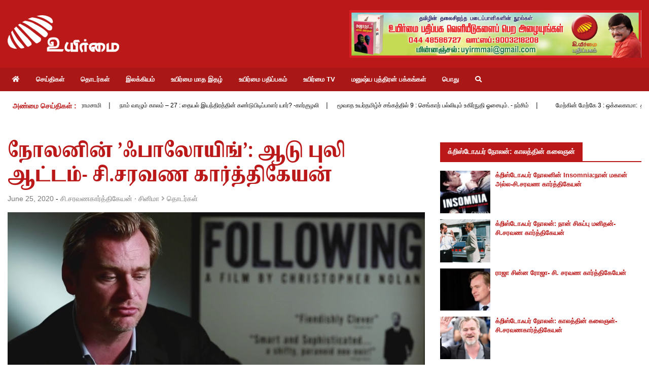

--- FILE ---
content_type: text/html; charset=UTF-8
request_url: https://uyirmmai.com/series-thodargal/following-directed-by-christopher-nolan/
body_size: 30985
content:





<!doctype html>
<html lang="en-US">
<head>
    <meta charset="UTF-8">
    <meta name="viewport" content="width=device-width, initial-scale=1">
    <link rel="profile" href="https://gmpg.org/xfn/11">
    <meta name="google-site-verification" content="5t-TIjEBFOOwL7vJWSx8R4ZyQ-_vGbkgN7KMHJNccRQ" />
    <link rel="stylesheet" href="https://stackpath.bootstrapcdn.com/bootstrap/4.1.3/css/bootstrap.min.css"
          integrity="sha384-MCw98/SFnGE8fJT3GXwEOngsV7Zt27NXFoaoApmYm81iuXoPkFOJwJ8ERdknLPMO" crossorigin="anonymous">

    <link rel="stylesheet" href="https://uyirmmai.com/wp-content/themes/uyirmmai/css/style.css">
    <link rel="stylesheet" href="https://use.fontawesome.com/releases/v5.6.3/css/all.css"
          integrity="sha384-UHRtZLI+pbxtHCWp1t77Bi1L4ZtiqrqD80Kn4Z8NTSRyMA2Fd33n5dQ8lWUE00s/" crossorigin="anonymous">
    <link rel="stylesheet" href="https://cdnjs.cloudflare.com/ajax/libs/OwlCarousel2/2.3.4/assets/owl.carousel.min.css">
    <link rel="stylesheet"
          href="https://cdnjs.cloudflare.com/ajax/libs/OwlCarousel2/2.3.4/assets/owl.theme.default.css">

    <link rel="stylesheet" href="https://cdn.jsdelivr.net/gh/fancyapps/fancybox@3.5.6/dist/jquery.fancybox.min.css"/>

    <link rel="stylesheet" href="https://uyirmmai.com/wp-content/themes/uyirmmai/marquee/marquee.css">

    <link href="https://uyirmmai.com/wp-content/themes/uyirmmai/mmenu/jquery.mmenu.all.css" rel="stylesheet" />


	<meta name='robots' content='index, follow, max-image-preview:large, max-snippet:-1, max-video-preview:-1' />

	<!-- This site is optimized with the Yoast SEO plugin v18.9 - https://yoast.com/wordpress/plugins/seo/ -->
	<title>நோலனின் ’ஃபாலோயிங்’: ஆடு புலி ஆட்டம்- சி.சரவண கார்த்திகேயன் - Uyirmmai</title>
	<meta name="description" content="Following is a 1998 British neo-noir crime thriller film written and directed by Christopher Nolan. It tells the story of a young man who follows strangers around the streets of London and is drawn into a criminal underworld when he fails to keep his distance." />
	<link rel="canonical" href="https://uyirmmai.com/series-thodargal/following-directed-by-christopher-nolan/" />
	<meta property="og:locale" content="en_US" />
	<meta property="og:type" content="article" />
	<meta property="og:title" content="நோலனின் ’ஃபாலோயிங்’: ஆடு புலி ஆட்டம்- சி.சரவண கார்த்திகேயன் - Uyirmmai" />
	<meta property="og:description" content="Following is a 1998 British neo-noir crime thriller film written and directed by Christopher Nolan. It tells the story of a young man who follows strangers around the streets of London and is drawn into a criminal underworld when he fails to keep his distance." />
	<meta property="og:url" content="https://uyirmmai.com/series-thodargal/following-directed-by-christopher-nolan/" />
	<meta property="og:site_name" content="Uyirmmai" />
	<meta property="article:publisher" content="https://www.facebook.com/uyirmmaimedia" />
	<meta property="article:published_time" content="2020-06-25T13:33:54+00:00" />
	<meta property="og:image" content="https://uyirmmai.com/wp-content/uploads/2020/06/1-26.jpg" />
	<meta property="og:image:width" content="1280" />
	<meta property="og:image:height" content="720" />
	<meta property="og:image:type" content="image/jpeg" />
	<meta name="twitter:card" content="summary_large_image" />
	<meta name="twitter:label1" content="Written by" />
	<meta name="twitter:data1" content="சி.சரவணகார்த்திகேயன்" />
	<script type="application/ld+json" class="yoast-schema-graph">{"@context":"https://schema.org","@graph":[{"@type":"Organization","@id":"https://uyirmmai.com/#organization","name":"Uyirmmai","url":"https://uyirmmai.com/","sameAs":["https://www.facebook.com/uyirmmaimedia"],"logo":{"@type":"ImageObject","inLanguage":"en-US","@id":"https://uyirmmai.com/#/schema/logo/image/","url":"","contentUrl":"","caption":"Uyirmmai"},"image":{"@id":"https://uyirmmai.com/#/schema/logo/image/"}},{"@type":"WebSite","@id":"https://uyirmmai.com/#website","url":"https://uyirmmai.com/","name":"Uyirmmai","description":"","publisher":{"@id":"https://uyirmmai.com/#organization"},"potentialAction":[{"@type":"SearchAction","target":{"@type":"EntryPoint","urlTemplate":"https://uyirmmai.com/?s={search_term_string}"},"query-input":"required name=search_term_string"}],"inLanguage":"en-US"},{"@type":"ImageObject","inLanguage":"en-US","@id":"https://uyirmmai.com/series-thodargal/following-directed-by-christopher-nolan/#primaryimage","url":"https://uyirmmai.com/wp-content/uploads/2020/06/1-26.jpg","contentUrl":"https://uyirmmai.com/wp-content/uploads/2020/06/1-26.jpg","width":1280,"height":720},{"@type":"WebPage","@id":"https://uyirmmai.com/series-thodargal/following-directed-by-christopher-nolan/#webpage","url":"https://uyirmmai.com/series-thodargal/following-directed-by-christopher-nolan/","name":"நோலனின் ’ஃபாலோயிங்’: ஆடு புலி ஆட்டம்- சி.சரவண கார்த்திகேயன் - Uyirmmai","isPartOf":{"@id":"https://uyirmmai.com/#website"},"primaryImageOfPage":{"@id":"https://uyirmmai.com/series-thodargal/following-directed-by-christopher-nolan/#primaryimage"},"datePublished":"2020-06-25T13:33:54+00:00","dateModified":"2020-06-25T13:33:54+00:00","description":"Following is a 1998 British neo-noir crime thriller film written and directed by Christopher Nolan. It tells the story of a young man who follows strangers around the streets of London and is drawn into a criminal underworld when he fails to keep his distance.","breadcrumb":{"@id":"https://uyirmmai.com/series-thodargal/following-directed-by-christopher-nolan/#breadcrumb"},"inLanguage":"en-US","potentialAction":[{"@type":"ReadAction","target":["https://uyirmmai.com/series-thodargal/following-directed-by-christopher-nolan/"]}]},{"@type":"BreadcrumbList","@id":"https://uyirmmai.com/series-thodargal/following-directed-by-christopher-nolan/#breadcrumb","itemListElement":[{"@type":"ListItem","position":1,"name":"Home","item":"https://uyirmmai.com/"},{"@type":"ListItem","position":2,"name":"நோலனின் ’ஃபாலோயிங்’: ஆடு புலி ஆட்டம்- சி.சரவண கார்த்திகேயன்"}]},{"@type":"Article","@id":"https://uyirmmai.com/series-thodargal/following-directed-by-christopher-nolan/#article","isPartOf":{"@id":"https://uyirmmai.com/series-thodargal/following-directed-by-christopher-nolan/#webpage"},"author":{"@id":"https://uyirmmai.com/#/schema/person/250e505542cd876b9591feac592b790d"},"headline":"நோலனின் ’ஃபாலோயிங்’: ஆடு புலி ஆட்டம்- சி.சரவண கார்த்திகேயன்","datePublished":"2020-06-25T13:33:54+00:00","dateModified":"2020-06-25T13:33:54+00:00","mainEntityOfPage":{"@id":"https://uyirmmai.com/series-thodargal/following-directed-by-christopher-nolan/#webpage"},"wordCount":83,"commentCount":0,"publisher":{"@id":"https://uyirmmai.com/#organization"},"image":{"@id":"https://uyirmmai.com/series-thodargal/following-directed-by-christopher-nolan/#primaryimage"},"thumbnailUrl":"https://uyirmmai.com/wp-content/uploads/2020/06/1-26.jpg","keywords":["Christopher Nolan","Following","Neo-noir","Doodlebug"],"articleSection":["சினிமா","தொடர்கள்"],"inLanguage":"en-US","potentialAction":[{"@type":"CommentAction","name":"Comment","target":["https://uyirmmai.com/series-thodargal/following-directed-by-christopher-nolan/#respond"]}]},{"@type":"Person","@id":"https://uyirmmai.com/#/schema/person/250e505542cd876b9591feac592b790d","name":"சி.சரவணகார்த்திகேயன்","image":{"@type":"ImageObject","inLanguage":"en-US","@id":"https://uyirmmai.com/#/schema/person/image/","url":"https://secure.gravatar.com/avatar/0993ae0ae8cd817ce391703245126a08?s=96&d=mm&r=g","contentUrl":"https://secure.gravatar.com/avatar/0993ae0ae8cd817ce391703245126a08?s=96&d=mm&r=g","caption":"சி.சரவணகார்த்திகேயன்"},"url":"https://uyirmmai.com/author/saravanakarthikeyan/"}]}</script>
	<!-- / Yoast SEO plugin. -->


<link rel='dns-prefetch' href='//static.addtoany.com' />
<link rel='dns-prefetch' href='//s.w.org' />
<link rel="alternate" type="application/rss+xml" title="Uyirmmai &raquo; Feed" href="https://uyirmmai.com/feed/" />
<link rel="alternate" type="application/rss+xml" title="Uyirmmai &raquo; Comments Feed" href="https://uyirmmai.com/comments/feed/" />
<link rel="alternate" type="application/rss+xml" title="Uyirmmai &raquo; நோலனின் ’ஃபாலோயிங்’: ஆடு புலி ஆட்டம்- சி.சரவண கார்த்திகேயன் Comments Feed" href="https://uyirmmai.com/series-thodargal/following-directed-by-christopher-nolan/feed/" />
<script type="text/javascript">
window._wpemojiSettings = {"baseUrl":"https:\/\/s.w.org\/images\/core\/emoji\/13.1.0\/72x72\/","ext":".png","svgUrl":"https:\/\/s.w.org\/images\/core\/emoji\/13.1.0\/svg\/","svgExt":".svg","source":{"concatemoji":"https:\/\/uyirmmai.com\/wp-includes\/js\/wp-emoji-release.min.js?ver=5.9.12"}};
/*! This file is auto-generated */
!function(e,a,t){var n,r,o,i=a.createElement("canvas"),p=i.getContext&&i.getContext("2d");function s(e,t){var a=String.fromCharCode;p.clearRect(0,0,i.width,i.height),p.fillText(a.apply(this,e),0,0);e=i.toDataURL();return p.clearRect(0,0,i.width,i.height),p.fillText(a.apply(this,t),0,0),e===i.toDataURL()}function c(e){var t=a.createElement("script");t.src=e,t.defer=t.type="text/javascript",a.getElementsByTagName("head")[0].appendChild(t)}for(o=Array("flag","emoji"),t.supports={everything:!0,everythingExceptFlag:!0},r=0;r<o.length;r++)t.supports[o[r]]=function(e){if(!p||!p.fillText)return!1;switch(p.textBaseline="top",p.font="600 32px Arial",e){case"flag":return s([127987,65039,8205,9895,65039],[127987,65039,8203,9895,65039])?!1:!s([55356,56826,55356,56819],[55356,56826,8203,55356,56819])&&!s([55356,57332,56128,56423,56128,56418,56128,56421,56128,56430,56128,56423,56128,56447],[55356,57332,8203,56128,56423,8203,56128,56418,8203,56128,56421,8203,56128,56430,8203,56128,56423,8203,56128,56447]);case"emoji":return!s([10084,65039,8205,55357,56613],[10084,65039,8203,55357,56613])}return!1}(o[r]),t.supports.everything=t.supports.everything&&t.supports[o[r]],"flag"!==o[r]&&(t.supports.everythingExceptFlag=t.supports.everythingExceptFlag&&t.supports[o[r]]);t.supports.everythingExceptFlag=t.supports.everythingExceptFlag&&!t.supports.flag,t.DOMReady=!1,t.readyCallback=function(){t.DOMReady=!0},t.supports.everything||(n=function(){t.readyCallback()},a.addEventListener?(a.addEventListener("DOMContentLoaded",n,!1),e.addEventListener("load",n,!1)):(e.attachEvent("onload",n),a.attachEvent("onreadystatechange",function(){"complete"===a.readyState&&t.readyCallback()})),(n=t.source||{}).concatemoji?c(n.concatemoji):n.wpemoji&&n.twemoji&&(c(n.twemoji),c(n.wpemoji)))}(window,document,window._wpemojiSettings);
</script>
<style type="text/css">
img.wp-smiley,
img.emoji {
	display: inline !important;
	border: none !important;
	box-shadow: none !important;
	height: 1em !important;
	width: 1em !important;
	margin: 0 0.07em !important;
	vertical-align: -0.1em !important;
	background: none !important;
	padding: 0 !important;
}
</style>
	<link rel='stylesheet' id='wp-block-library-css'  href='https://uyirmmai.com/wp-includes/css/dist/block-library/style.min.css?ver=5.9.12' type='text/css' media='all' />
<style id='global-styles-inline-css' type='text/css'>
body{--wp--preset--color--black: #000000;--wp--preset--color--cyan-bluish-gray: #abb8c3;--wp--preset--color--white: #ffffff;--wp--preset--color--pale-pink: #f78da7;--wp--preset--color--vivid-red: #cf2e2e;--wp--preset--color--luminous-vivid-orange: #ff6900;--wp--preset--color--luminous-vivid-amber: #fcb900;--wp--preset--color--light-green-cyan: #7bdcb5;--wp--preset--color--vivid-green-cyan: #00d084;--wp--preset--color--pale-cyan-blue: #8ed1fc;--wp--preset--color--vivid-cyan-blue: #0693e3;--wp--preset--color--vivid-purple: #9b51e0;--wp--preset--gradient--vivid-cyan-blue-to-vivid-purple: linear-gradient(135deg,rgba(6,147,227,1) 0%,rgb(155,81,224) 100%);--wp--preset--gradient--light-green-cyan-to-vivid-green-cyan: linear-gradient(135deg,rgb(122,220,180) 0%,rgb(0,208,130) 100%);--wp--preset--gradient--luminous-vivid-amber-to-luminous-vivid-orange: linear-gradient(135deg,rgba(252,185,0,1) 0%,rgba(255,105,0,1) 100%);--wp--preset--gradient--luminous-vivid-orange-to-vivid-red: linear-gradient(135deg,rgba(255,105,0,1) 0%,rgb(207,46,46) 100%);--wp--preset--gradient--very-light-gray-to-cyan-bluish-gray: linear-gradient(135deg,rgb(238,238,238) 0%,rgb(169,184,195) 100%);--wp--preset--gradient--cool-to-warm-spectrum: linear-gradient(135deg,rgb(74,234,220) 0%,rgb(151,120,209) 20%,rgb(207,42,186) 40%,rgb(238,44,130) 60%,rgb(251,105,98) 80%,rgb(254,248,76) 100%);--wp--preset--gradient--blush-light-purple: linear-gradient(135deg,rgb(255,206,236) 0%,rgb(152,150,240) 100%);--wp--preset--gradient--blush-bordeaux: linear-gradient(135deg,rgb(254,205,165) 0%,rgb(254,45,45) 50%,rgb(107,0,62) 100%);--wp--preset--gradient--luminous-dusk: linear-gradient(135deg,rgb(255,203,112) 0%,rgb(199,81,192) 50%,rgb(65,88,208) 100%);--wp--preset--gradient--pale-ocean: linear-gradient(135deg,rgb(255,245,203) 0%,rgb(182,227,212) 50%,rgb(51,167,181) 100%);--wp--preset--gradient--electric-grass: linear-gradient(135deg,rgb(202,248,128) 0%,rgb(113,206,126) 100%);--wp--preset--gradient--midnight: linear-gradient(135deg,rgb(2,3,129) 0%,rgb(40,116,252) 100%);--wp--preset--duotone--dark-grayscale: url('#wp-duotone-dark-grayscale');--wp--preset--duotone--grayscale: url('#wp-duotone-grayscale');--wp--preset--duotone--purple-yellow: url('#wp-duotone-purple-yellow');--wp--preset--duotone--blue-red: url('#wp-duotone-blue-red');--wp--preset--duotone--midnight: url('#wp-duotone-midnight');--wp--preset--duotone--magenta-yellow: url('#wp-duotone-magenta-yellow');--wp--preset--duotone--purple-green: url('#wp-duotone-purple-green');--wp--preset--duotone--blue-orange: url('#wp-duotone-blue-orange');--wp--preset--font-size--small: 13px;--wp--preset--font-size--medium: 20px;--wp--preset--font-size--large: 36px;--wp--preset--font-size--x-large: 42px;}.has-black-color{color: var(--wp--preset--color--black) !important;}.has-cyan-bluish-gray-color{color: var(--wp--preset--color--cyan-bluish-gray) !important;}.has-white-color{color: var(--wp--preset--color--white) !important;}.has-pale-pink-color{color: var(--wp--preset--color--pale-pink) !important;}.has-vivid-red-color{color: var(--wp--preset--color--vivid-red) !important;}.has-luminous-vivid-orange-color{color: var(--wp--preset--color--luminous-vivid-orange) !important;}.has-luminous-vivid-amber-color{color: var(--wp--preset--color--luminous-vivid-amber) !important;}.has-light-green-cyan-color{color: var(--wp--preset--color--light-green-cyan) !important;}.has-vivid-green-cyan-color{color: var(--wp--preset--color--vivid-green-cyan) !important;}.has-pale-cyan-blue-color{color: var(--wp--preset--color--pale-cyan-blue) !important;}.has-vivid-cyan-blue-color{color: var(--wp--preset--color--vivid-cyan-blue) !important;}.has-vivid-purple-color{color: var(--wp--preset--color--vivid-purple) !important;}.has-black-background-color{background-color: var(--wp--preset--color--black) !important;}.has-cyan-bluish-gray-background-color{background-color: var(--wp--preset--color--cyan-bluish-gray) !important;}.has-white-background-color{background-color: var(--wp--preset--color--white) !important;}.has-pale-pink-background-color{background-color: var(--wp--preset--color--pale-pink) !important;}.has-vivid-red-background-color{background-color: var(--wp--preset--color--vivid-red) !important;}.has-luminous-vivid-orange-background-color{background-color: var(--wp--preset--color--luminous-vivid-orange) !important;}.has-luminous-vivid-amber-background-color{background-color: var(--wp--preset--color--luminous-vivid-amber) !important;}.has-light-green-cyan-background-color{background-color: var(--wp--preset--color--light-green-cyan) !important;}.has-vivid-green-cyan-background-color{background-color: var(--wp--preset--color--vivid-green-cyan) !important;}.has-pale-cyan-blue-background-color{background-color: var(--wp--preset--color--pale-cyan-blue) !important;}.has-vivid-cyan-blue-background-color{background-color: var(--wp--preset--color--vivid-cyan-blue) !important;}.has-vivid-purple-background-color{background-color: var(--wp--preset--color--vivid-purple) !important;}.has-black-border-color{border-color: var(--wp--preset--color--black) !important;}.has-cyan-bluish-gray-border-color{border-color: var(--wp--preset--color--cyan-bluish-gray) !important;}.has-white-border-color{border-color: var(--wp--preset--color--white) !important;}.has-pale-pink-border-color{border-color: var(--wp--preset--color--pale-pink) !important;}.has-vivid-red-border-color{border-color: var(--wp--preset--color--vivid-red) !important;}.has-luminous-vivid-orange-border-color{border-color: var(--wp--preset--color--luminous-vivid-orange) !important;}.has-luminous-vivid-amber-border-color{border-color: var(--wp--preset--color--luminous-vivid-amber) !important;}.has-light-green-cyan-border-color{border-color: var(--wp--preset--color--light-green-cyan) !important;}.has-vivid-green-cyan-border-color{border-color: var(--wp--preset--color--vivid-green-cyan) !important;}.has-pale-cyan-blue-border-color{border-color: var(--wp--preset--color--pale-cyan-blue) !important;}.has-vivid-cyan-blue-border-color{border-color: var(--wp--preset--color--vivid-cyan-blue) !important;}.has-vivid-purple-border-color{border-color: var(--wp--preset--color--vivid-purple) !important;}.has-vivid-cyan-blue-to-vivid-purple-gradient-background{background: var(--wp--preset--gradient--vivid-cyan-blue-to-vivid-purple) !important;}.has-light-green-cyan-to-vivid-green-cyan-gradient-background{background: var(--wp--preset--gradient--light-green-cyan-to-vivid-green-cyan) !important;}.has-luminous-vivid-amber-to-luminous-vivid-orange-gradient-background{background: var(--wp--preset--gradient--luminous-vivid-amber-to-luminous-vivid-orange) !important;}.has-luminous-vivid-orange-to-vivid-red-gradient-background{background: var(--wp--preset--gradient--luminous-vivid-orange-to-vivid-red) !important;}.has-very-light-gray-to-cyan-bluish-gray-gradient-background{background: var(--wp--preset--gradient--very-light-gray-to-cyan-bluish-gray) !important;}.has-cool-to-warm-spectrum-gradient-background{background: var(--wp--preset--gradient--cool-to-warm-spectrum) !important;}.has-blush-light-purple-gradient-background{background: var(--wp--preset--gradient--blush-light-purple) !important;}.has-blush-bordeaux-gradient-background{background: var(--wp--preset--gradient--blush-bordeaux) !important;}.has-luminous-dusk-gradient-background{background: var(--wp--preset--gradient--luminous-dusk) !important;}.has-pale-ocean-gradient-background{background: var(--wp--preset--gradient--pale-ocean) !important;}.has-electric-grass-gradient-background{background: var(--wp--preset--gradient--electric-grass) !important;}.has-midnight-gradient-background{background: var(--wp--preset--gradient--midnight) !important;}.has-small-font-size{font-size: var(--wp--preset--font-size--small) !important;}.has-medium-font-size{font-size: var(--wp--preset--font-size--medium) !important;}.has-large-font-size{font-size: var(--wp--preset--font-size--large) !important;}.has-x-large-font-size{font-size: var(--wp--preset--font-size--x-large) !important;}
</style>
<link rel='stylesheet' id='contact-form-7-css'  href='https://uyirmmai.com/wp-content/plugins/contact-form-7/includes/css/styles.css?ver=5.5.6.1' type='text/css' media='all' />
<link rel='stylesheet' id='uyirmmai-style-css'  href='https://uyirmmai.com/wp-content/themes/uyirmmai/style.css?ver=5.9.12' type='text/css' media='all' />
<link rel='stylesheet' id='addtoany-css'  href='https://uyirmmai.com/wp-content/plugins/add-to-any/addtoany.min.css?ver=1.16' type='text/css' media='all' />
<script type='text/javascript' id='addtoany-core-js-before'>
window.a2a_config=window.a2a_config||{};a2a_config.callbacks=[];a2a_config.overlays=[];a2a_config.templates={};
</script>
<script type='text/javascript' async src='https://static.addtoany.com/menu/page.js' id='addtoany-core-js'></script>
<script type='text/javascript' src='https://uyirmmai.com/wp-includes/js/jquery/jquery.min.js?ver=3.6.0' id='jquery-core-js'></script>
<script type='text/javascript' src='https://uyirmmai.com/wp-includes/js/jquery/jquery-migrate.min.js?ver=3.3.2' id='jquery-migrate-js'></script>
<script type='text/javascript' async src='https://uyirmmai.com/wp-content/plugins/add-to-any/addtoany.min.js?ver=1.1' id='addtoany-jquery-js'></script>
<link rel="https://api.w.org/" href="https://uyirmmai.com/wp-json/" /><link rel="alternate" type="application/json" href="https://uyirmmai.com/wp-json/wp/v2/posts/16097" /><link rel="EditURI" type="application/rsd+xml" title="RSD" href="https://uyirmmai.com/xmlrpc.php?rsd" />
<link rel="wlwmanifest" type="application/wlwmanifest+xml" href="https://uyirmmai.com/wp-includes/wlwmanifest.xml" /> 
<meta name="generator" content="WordPress 5.9.12" />
<link rel='shortlink' href='https://uyirmmai.com/?p=16097' />
<link rel="alternate" type="application/json+oembed" href="https://uyirmmai.com/wp-json/oembed/1.0/embed?url=https%3A%2F%2Fuyirmmai.com%2Fseries-thodargal%2Ffollowing-directed-by-christopher-nolan%2F" />
<link rel="alternate" type="text/xml+oembed" href="https://uyirmmai.com/wp-json/oembed/1.0/embed?url=https%3A%2F%2Fuyirmmai.com%2Fseries-thodargal%2Ffollowing-directed-by-christopher-nolan%2F&#038;format=xml" />
<link rel="pingback" href="https://uyirmmai.com/xmlrpc.php">
    <link rel="apple-touch-icon" sizes="57x57" href="/apple-icon-57x57.png">
    <link rel="apple-touch-icon" sizes="60x60" href="/apple-icon-60x60.png">
    <link rel="apple-touch-icon" sizes="72x72" href="/apple-icon-72x72.png">
    <link rel="apple-touch-icon" sizes="76x76" href="/apple-icon-76x76.png">
    <link rel="apple-touch-icon" sizes="114x114" href="/apple-icon-114x114.png">
    <link rel="apple-touch-icon" sizes="120x120" href="/apple-icon-120x120.png">
    <link rel="apple-touch-icon" sizes="144x144" href="/apple-icon-144x144.png">
    <link rel="apple-touch-icon" sizes="152x152" href="/apple-icon-152x152.png">
    <link rel="apple-touch-icon" sizes="180x180" href="/apple-icon-180x180.png">
    <link rel="icon" type="image/png" sizes="192x192" href="/android-icon-192x192.png">
    <link rel="icon" type="image/png" sizes="32x32" href="/favicon-32x32.png">
    <link rel="icon" type="image/png" sizes="96x96" href="/favicon-96x96.png">
    <link rel="icon" type="image/png" sizes="16x16" href="/favicon-16x16.png">
    <link rel="manifest" href="/manifest.json">
    <meta name="msapplication-TileColor" content="#ffffff">
    <meta name="msapplication-TileImage" content="/ms-icon-144x144.png">
    <meta name="theme-color" content="#BB1919">


</head>

<body class="post-template-default single single-post postid-16097 single-format-standard bn">
<div id="mobile-menu-container">
	<ul id="menu-primary-menu" class="left primary-menu"><li id="menu-item-35" class="menu-item menu-item-type-post_type menu-item-object-page menu-item-home menu-item-35"><a href="https://uyirmmai.com/"><i class="fa fa-home" aria-hidden="true"></i></a></a></li>
<li id="menu-item-34" class="menu-item menu-item-type-taxonomy menu-item-object-category current-post-ancestor menu-item-has-children menu-item-34"><a href="https://uyirmmai.com/category/news/">செய்திகள்</a>
<ul class="sub-menu">
	<li id="menu-item-487" class="menu-item menu-item-type-taxonomy menu-item-object-category menu-item-487"><a href="https://uyirmmai.com/category/news/politics/">அரசியல்</a></li>
	<li id="menu-item-488" class="menu-item menu-item-type-taxonomy menu-item-object-category menu-item-488"><a href="https://uyirmmai.com/category/news/society/">சமூகம்</a></li>
	<li id="menu-item-489" class="menu-item menu-item-type-taxonomy menu-item-object-category current-post-ancestor current-menu-parent current-post-parent menu-item-489"><a href="https://uyirmmai.com/category/news/cinema/">சினிமா</a></li>
	<li id="menu-item-1707" class="menu-item menu-item-type-taxonomy menu-item-object-category menu-item-1707"><a href="https://uyirmmai.com/category/sports-general/">விளையாட்டு</a></li>
	<li id="menu-item-5780" class="menu-item menu-item-type-taxonomy menu-item-object-category menu-item-5780"><a href="https://uyirmmai.com/category/news/science/">அறிவியல்</a></li>
</ul>
</li>
<li id="menu-item-13215" class="menu-item menu-item-type-post_type menu-item-object-page menu-item-has-children menu-item-13215"><a href="https://uyirmmai.com/%e0%ae%a4%e0%af%8a%e0%ae%9f%e0%ae%b0%e0%af%8d%e0%ae%95%e0%ae%b3%e0%af%8d/">தொடர்கள்</a>
<ul class="sub-menu">
	<li id="menu-item-13217" class="menu-item menu-item-type-taxonomy menu-item-object-series menu-item-13217"><a href="https://uyirmmai.com/series/%e0%ae%85%e0%ae%99%e0%af%8d%e0%ae%95%e0%af%87-%e0%ae%8e%e0%ae%a9%e0%af%8d%e0%ae%a9-%e0%ae%9a%e0%ae%a4%e0%af%8d%e0%ae%a4%e0%ae%ae%e0%af%8d/">அங்கே என்ன சத்தம்?</a></li>
	<li id="menu-item-13218" class="menu-item menu-item-type-taxonomy menu-item-object-series menu-item-13218"><a href="https://uyirmmai.com/series/%e0%ae%8a%e0%ae%b0%e0%af%88-%e0%ae%85%e0%ae%b4%e0%ae%bf%e0%ae%a4%e0%af%8d%e0%ae%a4-%e0%ae%89%e0%ae%b1%e0%af%81%e0%ae%aa%e0%ae%bf%e0%ae%a3%e0%ae%bf%e0%ae%95%e0%ae%b3%e0%af%8d/">ஊரை அழித்த உறுபிணிகள்</a></li>
	<li id="menu-item-13219" class="menu-item menu-item-type-taxonomy menu-item-object-series menu-item-13219"><a href="https://uyirmmai.com/series/%e0%ae%9a%e0%af%86%e0%ae%af%e0%ae%b2%e0%ae%be%e0%ae%95%e0%af%81%e0%ae%ae%e0%af%8d-%e0%ae%9a%e0%af%8a%e0%ae%b1%e0%af%8d%e0%ae%95%e0%ae%b3%e0%af%8d/">செயலாகும் சொற்கள்</a></li>
	<li id="menu-item-13220" class="menu-item menu-item-type-taxonomy menu-item-object-series menu-item-13220"><a href="https://uyirmmai.com/series/%e0%ae%85%e0%ae%9a%e0%af%88%e0%ae%b5%e0%ae%b1%e0%af%81-%e0%ae%ae%e0%ae%a4%e0%ae%bf/">அசைவறு மதி</a></li>
	<li id="menu-item-13221" class="menu-item menu-item-type-taxonomy menu-item-object-series menu-item-13221"><a href="https://uyirmmai.com/series/%e0%ae%b0%e0%ae%be%e0%ae%9c%e0%ae%be-%e0%ae%95%e0%af%88%e0%ae%af%e0%af%88-%e0%ae%b5%e0%ae%9a%e0%af%8d%e0%ae%9a%e0%ae%be/">ராஜா கையை வச்சா</a></li>
	<li id="menu-item-13222" class="menu-item menu-item-type-taxonomy menu-item-object-series menu-item-13222"><a href="https://uyirmmai.com/series/%e0%ae%ae%e0%ae%a4%e0%af%81%e0%ae%b0%e0%af%88-%e0%ae%8e%e0%ae%b2%e0%af%8d%e0%ae%b2%e0%ae%be%e0%ae%ae%e0%af%87-%e0%ae%8e%e0%ae%aa%e0%af%8d%e0%ae%aa%e0%af%8b%e0%ae%a4%e0%af%81%e0%ae%ae/">மதுரை – எல்லாமே எப்போதுமே</a></li>
	<li id="menu-item-13223" class="menu-item menu-item-type-taxonomy menu-item-object-series menu-item-13223"><a href="https://uyirmmai.com/series/%e0%ae%95%e0%ae%a9%e0%ae%b2%e0%af%81%e0%ae%ae%e0%af%8d-%e0%ae%aa%e0%ae%a9%e0%ae%bf%e0%ae%af%e0%af%81%e0%ae%ae%e0%af%8d/">கனலும் பனியும்</a></li>
	<li id="menu-item-13224" class="menu-item menu-item-type-taxonomy menu-item-object-series menu-item-13224"><a href="https://uyirmmai.com/series/%e0%ae%85%e0%ae%b1-%e0%ae%89%e0%ae%a3%e0%ae%b0%e0%af%8d%e0%ae%b5%e0%af%81-%e0%ae%86%e0%ae%b4%e0%af%8d%e0%ae%ae%e0%ae%a9%e0%ae%ae%e0%af%8d-%e0%ae%87%e0%ae%a3%e0%af%88%e0%ae%af-%e0%ae%9a%e0%ae%ae/">அற உணர்வு &#8211; ஆழ்மனம் &#8211; இணைய சமூகம்</a></li>
	<li id="menu-item-13225" class="menu-item menu-item-type-taxonomy menu-item-object-series menu-item-13225"><a href="https://uyirmmai.com/series/%e0%ae%95%e0%ae%b0%e0%af%88%e0%ae%af%e0%ae%be%e0%ae%a4-%e0%ae%a8%e0%ae%bf%e0%ae%b4%e0%ae%b2%e0%af%8d%e0%ae%95%e0%ae%b3%e0%af%8d/">கரையாத நிழல்கள்</a></li>
	<li id="menu-item-13226" class="menu-item menu-item-type-taxonomy menu-item-object-series menu-item-13226"><a href="https://uyirmmai.com/series/%e0%ae%8e%e0%ae%a4%e0%ae%bf%e0%ae%b0%e0%af%8d%e0%ae%aa%e0%af%8d%e0%ae%aa%e0%ae%bf%e0%ae%a9%e0%af%8d-%e0%ae%95%e0%ae%be%e0%ae%b2%e0%ae%ae%e0%af%8d/">எதிர்ப்பின் காலம்</a></li>
	<li id="menu-item-13227" class="menu-item menu-item-type-taxonomy menu-item-object-series menu-item-13227"><a href="https://uyirmmai.com/series/%e0%ae%a4%e0%ae%bf%e0%ae%95%e0%af%8d%e0%ae%95%e0%af%81%e0%ae%a4%e0%af%8d-%e0%ae%a4%e0%af%86%e0%ae%b0%e0%ae%bf%e0%ae%af%e0%ae%be%e0%ae%a4-%e0%ae%89%e0%ae%b2%e0%ae%95%e0%ae%bf%e0%ae%b2%e0%af%8d/">திக்குத் தெரியாத உலகில்</a></li>
	<li id="menu-item-13228" class="menu-item menu-item-type-taxonomy menu-item-object-series menu-item-13228"><a href="https://uyirmmai.com/series/%e0%ae%ae%e0%ae%a4%e0%ae%b0%e0%ae%be%e0%ae%b8%e0%af%8d-%e0%ae%ae%e0%ae%a3%e0%af%8d%e0%ae%a3%e0%af%81%e0%ae%ae%e0%af%8d-%e0%ae%95%e0%ae%a4%e0%af%88%e0%ae%95%e0%ae%b3%e0%af%81%e0%ae%ae%e0%af%8d/">மதராஸ்: மண்ணும்-கதைகளும்</a></li>
	<li id="menu-item-13229" class="menu-item menu-item-type-taxonomy menu-item-object-series menu-item-13229"><a href="https://uyirmmai.com/series/%e0%ae%ae%e0%ae%a4%e0%ae%ae%e0%af%8d-%e0%ae%95%e0%af%8a%e0%ae%a3%e0%af%8d%e0%ae%9f-%e0%ae%ae%e0%ae%a9%e0%ae%bf%e0%ae%a4%e0%ae%b0%e0%af%8d%e0%ae%95%e0%ae%b3%e0%af%8d/">மதம் கொண்ட மனிதர்கள்</a></li>
	<li id="menu-item-13230" class="menu-item menu-item-type-taxonomy menu-item-object-series menu-item-13230"><a href="https://uyirmmai.com/series/%e0%ae%ae%e0%ae%b4%e0%af%88-%e0%ae%9c%e0%ae%a9%e0%af%8d%e0%ae%a9%e0%ae%b2%e0%af%8d-%e0%ae%a4%e0%af%87%e0%ae%a8%e0%af%80%e0%ae%b0%e0%af%8d/">மழை-ஜன்னல்-தேநீர்</a></li>
	<li id="menu-item-13231" class="menu-item menu-item-type-taxonomy menu-item-object-series menu-item-13231"><a href="https://uyirmmai.com/series/%e0%ae%92%e0%ae%b0%e0%af%81-%e0%ae%aa%e0%af%8a%e0%ae%b0%e0%af%81%e0%ae%b3%e0%af%8d-%e0%ae%95%e0%ae%b5%e0%ae%bf%e0%ae%a4%e0%af%88%e0%ae%95%e0%ae%b3%e0%af%8d/">ஒரு பொருள் கவிதைகள்</a></li>
	<li id="menu-item-13232" class="menu-item menu-item-type-taxonomy menu-item-object-series menu-item-13232"><a href="https://uyirmmai.com/series/%e0%ae%aa%e0%af%81%e0%ae%a4%e0%af%8d%e0%ae%a4%e0%ae%95%e0%ae%99%e0%af%8d%e0%ae%95%e0%ae%b3%e0%af%88%e0%ae%a4%e0%af%8d-%e0%ae%a4%e0%ae%bf%e0%ae%b0%e0%af%81%e0%ae%9f%e0%af%81%e0%ae%95%e0%ae%bf%e0%ae%b1/">புத்தகங்களைத் திருடுகிறவன்</a></li>
	<li id="menu-item-13233" class="menu-item menu-item-type-taxonomy menu-item-object-series menu-item-13233"><a href="https://uyirmmai.com/series/%e0%ae%87%e0%ae%b0%e0%af%81%e0%ae%a3%e0%af%8d%e0%ae%9f-%e0%ae%95%e0%ae%be%e0%ae%b2%e0%ae%a4%e0%af%8d%e0%ae%a4%e0%ae%bf%e0%ae%a9%e0%af%8d-%e0%ae%95%e0%af%81%e0%ae%b1%e0%ae%bf%e0%ae%aa%e0%af%8d%e0%ae%aa/">இருண்ட காலத்தின் குறிப்புகள்</a></li>
	<li id="menu-item-13750" class="menu-item menu-item-type-taxonomy menu-item-object-series menu-item-13750"><a href="https://uyirmmai.com/series/%e0%ae%95%e0%af%8a%e0%ae%b0%e0%af%8b%e0%ae%a9%e0%ae%be-%e0%ae%b5%e0%af%80%e0%ae%9f%e0%af%8d%e0%ae%9f%e0%af%81%e0%ae%9a%e0%af%8d%e0%ae%9a%e0%ae%bf%e0%ae%b1%e0%af%88-%e0%ae%a8%e0%ae%be%e0%ae%9f%e0%af%8d/">கொரோனா வீட்டுச்சிறை நாட்கள்</a></li>
</ul>
</li>
<li id="menu-item-362" class="menu-item menu-item-type-taxonomy menu-item-object-category menu-item-has-children menu-item-362"><a href="https://uyirmmai.com/category/literature/">இலக்கியம்</a>
<ul class="sub-menu">
	<li id="menu-item-745" class="menu-item menu-item-type-taxonomy menu-item-object-category menu-item-745"><a href="https://uyirmmai.com/category/literature/short-story/">சிறுகதை</a></li>
	<li id="menu-item-3466" class="menu-item menu-item-type-taxonomy menu-item-object-category menu-item-3466"><a href="https://uyirmmai.com/category/news/news-articles/">கட்டுரை</a></li>
	<li id="menu-item-743" class="menu-item menu-item-type-taxonomy menu-item-object-category menu-item-743"><a href="https://uyirmmai.com/category/literature/poetry/">கவிதை</a></li>
	<li id="menu-item-13139" class="menu-item menu-item-type-taxonomy menu-item-object-category menu-item-13139"><a href="https://uyirmmai.com/category/literature/book-review/">புத்தக மதிப்புரை</a></li>
</ul>
</li>
<li id="menu-item-2259" class="menu-item menu-item-type-post_type menu-item-object-page menu-item-has-children menu-item-2259"><a href="https://uyirmmai.com/uyirmmai-monthly-magazine/">உயிர்மை மாத இதழ்</a>
<ul class="sub-menu">
	<li id="menu-item-13129" class="menu-item menu-item-type-taxonomy menu-item-object-release menu-item-13129"><a href="https://uyirmmai.com/release/%e0%ae%aa%e0%ae%bf%e0%ae%aa%e0%af%8d%e0%ae%b0%e0%ae%b5%e0%ae%b0%e0%ae%bf-2020/">பிப்ரவரி 2020</a></li>
	<li id="menu-item-11864" class="menu-item menu-item-type-taxonomy menu-item-object-release menu-item-11864"><a href="https://uyirmmai.com/release/%e0%ae%9c%e0%ae%a9%e0%ae%b5%e0%ae%b0%e0%ae%bf-2020/">ஜனவரி 2020</a></li>
	<li id="menu-item-11780" class="menu-item menu-item-type-taxonomy menu-item-object-release menu-item-11780"><a href="https://uyirmmai.com/release/%e0%ae%9f%e0%ae%bf%e0%ae%9a%e0%ae%ae%e0%af%8d%e0%ae%aa%e0%ae%b0%e0%af%8d-2019-2019/">டிசம்பர் 2019</a></li>
	<li id="menu-item-11324" class="menu-item menu-item-type-taxonomy menu-item-object-release menu-item-11324"><a href="https://uyirmmai.com/release/%e0%ae%a8%e0%ae%b5%e0%ae%ae%e0%af%8d%e0%ae%aa%e0%ae%b0%e0%af%8d-2019/">நவம்பர் 2019</a></li>
	<li id="menu-item-11019" class="menu-item menu-item-type-taxonomy menu-item-object-release menu-item-11019"><a href="https://uyirmmai.com/release/%e0%ae%85%e0%ae%95%e0%af%8d%e0%ae%9f%e0%af%8b%e0%ae%aa%e0%ae%b0%e0%af%8d-2019/">அக்டோபர் 2019</a></li>
	<li id="menu-item-10525" class="menu-item menu-item-type-taxonomy menu-item-object-release menu-item-10525"><a href="https://uyirmmai.com/release/%e0%ae%9a%e0%af%86%e0%ae%aa%e0%af%8d%e0%ae%9f%e0%ae%ae%e0%af%8d%e0%ae%aa%e0%ae%b0%e0%af%8d-2019/">செப்டம்பர் 2019</a></li>
	<li id="menu-item-10077" class="menu-item menu-item-type-taxonomy menu-item-object-release menu-item-10077"><a href="https://uyirmmai.com/release/%e0%ae%86%e0%ae%95%e0%ae%b8%e0%af%8d%e0%ae%9f%e0%af%8d-2019/">ஆகஸ்ட் 2019</a></li>
	<li id="menu-item-10079" class="menu-item menu-item-type-taxonomy menu-item-object-release menu-item-10079"><a href="https://uyirmmai.com/release/%e0%ae%9c%e0%af%82%e0%ae%b2%e0%af%88-2019/">ஜூலை 2019</a></li>
	<li id="menu-item-10078" class="menu-item menu-item-type-taxonomy menu-item-object-release menu-item-10078"><a href="https://uyirmmai.com/release/%e0%ae%9c%e0%af%81%e0%ae%a9%e0%af%8d-2019/">ஜுன் 2019</a></li>
	<li id="menu-item-6557" class="menu-item menu-item-type-taxonomy menu-item-object-release menu-item-6557"><a href="https://uyirmmai.com/release/%e0%ae%ae%e0%af%87-2019/">மே 2019</a></li>
	<li id="menu-item-6206" class="menu-item menu-item-type-taxonomy menu-item-object-release menu-item-6206"><a href="https://uyirmmai.com/release/%e0%ae%8f%e0%ae%aa%e0%af%8d%e0%ae%b0%e0%ae%b2%e0%af%8d-2019/">ஏப்ரல் 2019</a></li>
	<li id="menu-item-2056" class="menu-item menu-item-type-taxonomy menu-item-object-release menu-item-2056"><a href="https://uyirmmai.com/release/%e0%ae%ae%e0%ae%be%e0%ae%b0%e0%af%8d%e0%ae%9a%e0%af%8d-2019/">மார்ச் 2019</a></li>
	<li id="menu-item-486" class="menu-item menu-item-type-taxonomy menu-item-object-release menu-item-486"><a href="https://uyirmmai.com/release/%e0%ae%aa%e0%ae%bf%e0%ae%aa%e0%af%8d%e0%ae%b0%e0%ae%b5%e0%ae%b0%e0%ae%bf-2019/">பிப்ரவரி 2019</a></li>
</ul>
</li>
<li id="menu-item-11988" class="menu-item menu-item-type-custom menu-item-object-custom menu-item-11988"><a target="_blank" rel="noopener" href="https://uyirmmaibooks.com">உயிர்மை பதிப்பகம்</a></li>
<li id="menu-item-13150" class="menu-item menu-item-type-custom menu-item-object-custom menu-item-13150"><a target="_blank" rel="noopener" href="https://www.youtube.com/channel/UCqN-hDxVvptU_IW_RIw6gBQ">உயிர்மை TV</a></li>
<li id="menu-item-360" class="menu-item menu-item-type-post_type menu-item-object-page menu-item-360"><a href="https://uyirmmai.com/%e0%ae%ae%e0%ae%a9%e0%af%81%e0%ae%b7%e0%af%8d%e0%ae%af-%e0%ae%aa%e0%af%81%e0%ae%a4%e0%af%8d%e0%ae%a4%e0%ae%bf%e0%ae%b0%e0%ae%a9%e0%af%8d-%e0%ae%aa%e0%ae%95%e0%af%8d%e0%ae%95%e0%ae%99%e0%af%8d%e0%ae%95/">மனுஷ்ய புத்திரன் பக்கங்கள்</a></li>
<li id="menu-item-363" class="menu-item menu-item-type-taxonomy menu-item-object-category menu-item-has-children menu-item-363"><a href="https://uyirmmai.com/category/general/">பொது</a>
<ul class="sub-menu">
	<li id="menu-item-13131" class="menu-item menu-item-type-taxonomy menu-item-object-category menu-item-13131"><a href="https://uyirmmai.com/category/sports-general/">விளையாட்டு</a></li>
	<li id="menu-item-13132" class="menu-item menu-item-type-taxonomy menu-item-object-category menu-item-13132"><a href="https://uyirmmai.com/category/news/business/">வணிகம்</a></li>
	<li id="menu-item-13133" class="menu-item menu-item-type-taxonomy menu-item-object-category menu-item-13133"><a href="https://uyirmmai.com/category/medical/">மருத்துவம்</a></li>
	<li id="menu-item-1709" class="menu-item menu-item-type-taxonomy menu-item-object-category menu-item-1709"><a href="https://uyirmmai.com/category/general/crime/">குற்றம்</a></li>
	<li id="menu-item-13134" class="menu-item menu-item-type-taxonomy menu-item-object-category menu-item-13134"><a href="https://uyirmmai.com/category/science-main/">அறிவியல்</a></li>
	<li id="menu-item-13137" class="menu-item menu-item-type-taxonomy menu-item-object-category menu-item-13137"><a href="https://uyirmmai.com/category/health/">உடல்நலம் &#8211; ஆரோக்கியம்</a></li>
	<li id="menu-item-13135" class="menu-item menu-item-type-taxonomy menu-item-object-category menu-item-13135"><a href="https://uyirmmai.com/category/music/">இசை</a></li>
	<li id="menu-item-13136" class="menu-item menu-item-type-taxonomy menu-item-object-category menu-item-13136"><a href="https://uyirmmai.com/category/self-improvement/">சுய முன்னேற்றம்</a></li>
	<li id="menu-item-5971" class="menu-item menu-item-type-taxonomy menu-item-object-category menu-item-5971"><a href="https://uyirmmai.com/category/general/question-and-answer/">கேள்வி &#8211; பதில்</a></li>
	<li id="menu-item-9847" class="menu-item menu-item-type-taxonomy menu-item-object-category menu-item-9847"><a href="https://uyirmmai.com/category/employement/">வேலைவாய்ப்பு</a></li>
	<li id="menu-item-1710" class="menu-item menu-item-type-taxonomy menu-item-object-category menu-item-1710"><a href="https://uyirmmai.com/category/uncategorized/">மற்றவை</a></li>
</ul>
</li>
<li id="menu-item-1066" class="search-trigger menu-item menu-item-type-custom menu-item-object-custom menu-item-1066"><a href="#"><i class="fa fa-search" aria-hidden="true"></i></a></a></li>
</ul></div>
<div class="site-wrapper">

<div id="search-form-wrapper">
    <form class="form-inline search-form" role="search" method="get" action="https://uyirmmai.com">
        <div class="form-group">
            <label for="staticEmail2" class="sr-only">Search for:</label>
            <input type="search" name="s" class="form-control-sm form-control search-field" placeholder="Keywords">
        </div>
    </form>
</div>


<header>
    <div class="container">
        <div class="row align-items-center">

            <div class="col-lg-4 col-12 logo"><a href="https://uyirmmai.com"><img
                            src="https://uyirmmai.com/wp-content/themes/uyirmmai/images/logo-white.png" alt="" width="220"></a>
            </div>

            <div class="col-lg-8 ad-banner">
				                    <img src="https://uyirmmai.com/wp-content/uploads/2019/02/ad-baner-strip.jpg" alt="">
				            </div>

        </div>
    </div>
</header>

<nav class="header-nav">
    <!--    <div class="logo-elem"><img src="-->
	<? //= get_template_directory_uri() ?><!--/images/logo-element.png" alt=""></div>-->
    <div class="container" style="position: relative;">
        <div class="row">
            <div class="col-lg-12">

				<div class="menu-primary-menu-container"><ul id="menu-primary-menu-1" class="left primary-menu"><li class="menu-item menu-item-type-post_type menu-item-object-page menu-item-home menu-item-35"><a href="https://uyirmmai.com/"><i class="fa fa-home" aria-hidden="true"></i></a></a></li>
<li class="menu-item menu-item-type-taxonomy menu-item-object-category current-post-ancestor menu-item-has-children menu-item-34"><a href="https://uyirmmai.com/category/news/">செய்திகள்</a>
<ul class="sub-menu">
	<li class="menu-item menu-item-type-taxonomy menu-item-object-category menu-item-487"><a href="https://uyirmmai.com/category/news/politics/">அரசியல்</a></li>
	<li class="menu-item menu-item-type-taxonomy menu-item-object-category menu-item-488"><a href="https://uyirmmai.com/category/news/society/">சமூகம்</a></li>
	<li class="menu-item menu-item-type-taxonomy menu-item-object-category current-post-ancestor current-menu-parent current-post-parent menu-item-489"><a href="https://uyirmmai.com/category/news/cinema/">சினிமா</a></li>
	<li class="menu-item menu-item-type-taxonomy menu-item-object-category menu-item-1707"><a href="https://uyirmmai.com/category/sports-general/">விளையாட்டு</a></li>
	<li class="menu-item menu-item-type-taxonomy menu-item-object-category menu-item-5780"><a href="https://uyirmmai.com/category/news/science/">அறிவியல்</a></li>
</ul>
</li>
<li class="menu-item menu-item-type-post_type menu-item-object-page menu-item-has-children menu-item-13215"><a href="https://uyirmmai.com/%e0%ae%a4%e0%af%8a%e0%ae%9f%e0%ae%b0%e0%af%8d%e0%ae%95%e0%ae%b3%e0%af%8d/">தொடர்கள்</a>
<ul class="sub-menu">
	<li class="menu-item menu-item-type-taxonomy menu-item-object-series menu-item-13217"><a href="https://uyirmmai.com/series/%e0%ae%85%e0%ae%99%e0%af%8d%e0%ae%95%e0%af%87-%e0%ae%8e%e0%ae%a9%e0%af%8d%e0%ae%a9-%e0%ae%9a%e0%ae%a4%e0%af%8d%e0%ae%a4%e0%ae%ae%e0%af%8d/">அங்கே என்ன சத்தம்?</a></li>
	<li class="menu-item menu-item-type-taxonomy menu-item-object-series menu-item-13218"><a href="https://uyirmmai.com/series/%e0%ae%8a%e0%ae%b0%e0%af%88-%e0%ae%85%e0%ae%b4%e0%ae%bf%e0%ae%a4%e0%af%8d%e0%ae%a4-%e0%ae%89%e0%ae%b1%e0%af%81%e0%ae%aa%e0%ae%bf%e0%ae%a3%e0%ae%bf%e0%ae%95%e0%ae%b3%e0%af%8d/">ஊரை அழித்த உறுபிணிகள்</a></li>
	<li class="menu-item menu-item-type-taxonomy menu-item-object-series menu-item-13219"><a href="https://uyirmmai.com/series/%e0%ae%9a%e0%af%86%e0%ae%af%e0%ae%b2%e0%ae%be%e0%ae%95%e0%af%81%e0%ae%ae%e0%af%8d-%e0%ae%9a%e0%af%8a%e0%ae%b1%e0%af%8d%e0%ae%95%e0%ae%b3%e0%af%8d/">செயலாகும் சொற்கள்</a></li>
	<li class="menu-item menu-item-type-taxonomy menu-item-object-series menu-item-13220"><a href="https://uyirmmai.com/series/%e0%ae%85%e0%ae%9a%e0%af%88%e0%ae%b5%e0%ae%b1%e0%af%81-%e0%ae%ae%e0%ae%a4%e0%ae%bf/">அசைவறு மதி</a></li>
	<li class="menu-item menu-item-type-taxonomy menu-item-object-series menu-item-13221"><a href="https://uyirmmai.com/series/%e0%ae%b0%e0%ae%be%e0%ae%9c%e0%ae%be-%e0%ae%95%e0%af%88%e0%ae%af%e0%af%88-%e0%ae%b5%e0%ae%9a%e0%af%8d%e0%ae%9a%e0%ae%be/">ராஜா கையை வச்சா</a></li>
	<li class="menu-item menu-item-type-taxonomy menu-item-object-series menu-item-13222"><a href="https://uyirmmai.com/series/%e0%ae%ae%e0%ae%a4%e0%af%81%e0%ae%b0%e0%af%88-%e0%ae%8e%e0%ae%b2%e0%af%8d%e0%ae%b2%e0%ae%be%e0%ae%ae%e0%af%87-%e0%ae%8e%e0%ae%aa%e0%af%8d%e0%ae%aa%e0%af%8b%e0%ae%a4%e0%af%81%e0%ae%ae/">மதுரை – எல்லாமே எப்போதுமே</a></li>
	<li class="menu-item menu-item-type-taxonomy menu-item-object-series menu-item-13223"><a href="https://uyirmmai.com/series/%e0%ae%95%e0%ae%a9%e0%ae%b2%e0%af%81%e0%ae%ae%e0%af%8d-%e0%ae%aa%e0%ae%a9%e0%ae%bf%e0%ae%af%e0%af%81%e0%ae%ae%e0%af%8d/">கனலும் பனியும்</a></li>
	<li class="menu-item menu-item-type-taxonomy menu-item-object-series menu-item-13224"><a href="https://uyirmmai.com/series/%e0%ae%85%e0%ae%b1-%e0%ae%89%e0%ae%a3%e0%ae%b0%e0%af%8d%e0%ae%b5%e0%af%81-%e0%ae%86%e0%ae%b4%e0%af%8d%e0%ae%ae%e0%ae%a9%e0%ae%ae%e0%af%8d-%e0%ae%87%e0%ae%a3%e0%af%88%e0%ae%af-%e0%ae%9a%e0%ae%ae/">அற உணர்வு &#8211; ஆழ்மனம் &#8211; இணைய சமூகம்</a></li>
	<li class="menu-item menu-item-type-taxonomy menu-item-object-series menu-item-13225"><a href="https://uyirmmai.com/series/%e0%ae%95%e0%ae%b0%e0%af%88%e0%ae%af%e0%ae%be%e0%ae%a4-%e0%ae%a8%e0%ae%bf%e0%ae%b4%e0%ae%b2%e0%af%8d%e0%ae%95%e0%ae%b3%e0%af%8d/">கரையாத நிழல்கள்</a></li>
	<li class="menu-item menu-item-type-taxonomy menu-item-object-series menu-item-13226"><a href="https://uyirmmai.com/series/%e0%ae%8e%e0%ae%a4%e0%ae%bf%e0%ae%b0%e0%af%8d%e0%ae%aa%e0%af%8d%e0%ae%aa%e0%ae%bf%e0%ae%a9%e0%af%8d-%e0%ae%95%e0%ae%be%e0%ae%b2%e0%ae%ae%e0%af%8d/">எதிர்ப்பின் காலம்</a></li>
	<li class="menu-item menu-item-type-taxonomy menu-item-object-series menu-item-13227"><a href="https://uyirmmai.com/series/%e0%ae%a4%e0%ae%bf%e0%ae%95%e0%af%8d%e0%ae%95%e0%af%81%e0%ae%a4%e0%af%8d-%e0%ae%a4%e0%af%86%e0%ae%b0%e0%ae%bf%e0%ae%af%e0%ae%be%e0%ae%a4-%e0%ae%89%e0%ae%b2%e0%ae%95%e0%ae%bf%e0%ae%b2%e0%af%8d/">திக்குத் தெரியாத உலகில்</a></li>
	<li class="menu-item menu-item-type-taxonomy menu-item-object-series menu-item-13228"><a href="https://uyirmmai.com/series/%e0%ae%ae%e0%ae%a4%e0%ae%b0%e0%ae%be%e0%ae%b8%e0%af%8d-%e0%ae%ae%e0%ae%a3%e0%af%8d%e0%ae%a3%e0%af%81%e0%ae%ae%e0%af%8d-%e0%ae%95%e0%ae%a4%e0%af%88%e0%ae%95%e0%ae%b3%e0%af%81%e0%ae%ae%e0%af%8d/">மதராஸ்: மண்ணும்-கதைகளும்</a></li>
	<li class="menu-item menu-item-type-taxonomy menu-item-object-series menu-item-13229"><a href="https://uyirmmai.com/series/%e0%ae%ae%e0%ae%a4%e0%ae%ae%e0%af%8d-%e0%ae%95%e0%af%8a%e0%ae%a3%e0%af%8d%e0%ae%9f-%e0%ae%ae%e0%ae%a9%e0%ae%bf%e0%ae%a4%e0%ae%b0%e0%af%8d%e0%ae%95%e0%ae%b3%e0%af%8d/">மதம் கொண்ட மனிதர்கள்</a></li>
	<li class="menu-item menu-item-type-taxonomy menu-item-object-series menu-item-13230"><a href="https://uyirmmai.com/series/%e0%ae%ae%e0%ae%b4%e0%af%88-%e0%ae%9c%e0%ae%a9%e0%af%8d%e0%ae%a9%e0%ae%b2%e0%af%8d-%e0%ae%a4%e0%af%87%e0%ae%a8%e0%af%80%e0%ae%b0%e0%af%8d/">மழை-ஜன்னல்-தேநீர்</a></li>
	<li class="menu-item menu-item-type-taxonomy menu-item-object-series menu-item-13231"><a href="https://uyirmmai.com/series/%e0%ae%92%e0%ae%b0%e0%af%81-%e0%ae%aa%e0%af%8a%e0%ae%b0%e0%af%81%e0%ae%b3%e0%af%8d-%e0%ae%95%e0%ae%b5%e0%ae%bf%e0%ae%a4%e0%af%88%e0%ae%95%e0%ae%b3%e0%af%8d/">ஒரு பொருள் கவிதைகள்</a></li>
	<li class="menu-item menu-item-type-taxonomy menu-item-object-series menu-item-13232"><a href="https://uyirmmai.com/series/%e0%ae%aa%e0%af%81%e0%ae%a4%e0%af%8d%e0%ae%a4%e0%ae%95%e0%ae%99%e0%af%8d%e0%ae%95%e0%ae%b3%e0%af%88%e0%ae%a4%e0%af%8d-%e0%ae%a4%e0%ae%bf%e0%ae%b0%e0%af%81%e0%ae%9f%e0%af%81%e0%ae%95%e0%ae%bf%e0%ae%b1/">புத்தகங்களைத் திருடுகிறவன்</a></li>
	<li class="menu-item menu-item-type-taxonomy menu-item-object-series menu-item-13233"><a href="https://uyirmmai.com/series/%e0%ae%87%e0%ae%b0%e0%af%81%e0%ae%a3%e0%af%8d%e0%ae%9f-%e0%ae%95%e0%ae%be%e0%ae%b2%e0%ae%a4%e0%af%8d%e0%ae%a4%e0%ae%bf%e0%ae%a9%e0%af%8d-%e0%ae%95%e0%af%81%e0%ae%b1%e0%ae%bf%e0%ae%aa%e0%af%8d%e0%ae%aa/">இருண்ட காலத்தின் குறிப்புகள்</a></li>
	<li class="menu-item menu-item-type-taxonomy menu-item-object-series menu-item-13750"><a href="https://uyirmmai.com/series/%e0%ae%95%e0%af%8a%e0%ae%b0%e0%af%8b%e0%ae%a9%e0%ae%be-%e0%ae%b5%e0%af%80%e0%ae%9f%e0%af%8d%e0%ae%9f%e0%af%81%e0%ae%9a%e0%af%8d%e0%ae%9a%e0%ae%bf%e0%ae%b1%e0%af%88-%e0%ae%a8%e0%ae%be%e0%ae%9f%e0%af%8d/">கொரோனா வீட்டுச்சிறை நாட்கள்</a></li>
</ul>
</li>
<li class="menu-item menu-item-type-taxonomy menu-item-object-category menu-item-has-children menu-item-362"><a href="https://uyirmmai.com/category/literature/">இலக்கியம்</a>
<ul class="sub-menu">
	<li class="menu-item menu-item-type-taxonomy menu-item-object-category menu-item-745"><a href="https://uyirmmai.com/category/literature/short-story/">சிறுகதை</a></li>
	<li class="menu-item menu-item-type-taxonomy menu-item-object-category menu-item-3466"><a href="https://uyirmmai.com/category/news/news-articles/">கட்டுரை</a></li>
	<li class="menu-item menu-item-type-taxonomy menu-item-object-category menu-item-743"><a href="https://uyirmmai.com/category/literature/poetry/">கவிதை</a></li>
	<li class="menu-item menu-item-type-taxonomy menu-item-object-category menu-item-13139"><a href="https://uyirmmai.com/category/literature/book-review/">புத்தக மதிப்புரை</a></li>
</ul>
</li>
<li class="menu-item menu-item-type-post_type menu-item-object-page menu-item-has-children menu-item-2259"><a href="https://uyirmmai.com/uyirmmai-monthly-magazine/">உயிர்மை மாத இதழ்</a>
<ul class="sub-menu">
	<li class="menu-item menu-item-type-taxonomy menu-item-object-release menu-item-13129"><a href="https://uyirmmai.com/release/%e0%ae%aa%e0%ae%bf%e0%ae%aa%e0%af%8d%e0%ae%b0%e0%ae%b5%e0%ae%b0%e0%ae%bf-2020/">பிப்ரவரி 2020</a></li>
	<li class="menu-item menu-item-type-taxonomy menu-item-object-release menu-item-11864"><a href="https://uyirmmai.com/release/%e0%ae%9c%e0%ae%a9%e0%ae%b5%e0%ae%b0%e0%ae%bf-2020/">ஜனவரி 2020</a></li>
	<li class="menu-item menu-item-type-taxonomy menu-item-object-release menu-item-11780"><a href="https://uyirmmai.com/release/%e0%ae%9f%e0%ae%bf%e0%ae%9a%e0%ae%ae%e0%af%8d%e0%ae%aa%e0%ae%b0%e0%af%8d-2019-2019/">டிசம்பர் 2019</a></li>
	<li class="menu-item menu-item-type-taxonomy menu-item-object-release menu-item-11324"><a href="https://uyirmmai.com/release/%e0%ae%a8%e0%ae%b5%e0%ae%ae%e0%af%8d%e0%ae%aa%e0%ae%b0%e0%af%8d-2019/">நவம்பர் 2019</a></li>
	<li class="menu-item menu-item-type-taxonomy menu-item-object-release menu-item-11019"><a href="https://uyirmmai.com/release/%e0%ae%85%e0%ae%95%e0%af%8d%e0%ae%9f%e0%af%8b%e0%ae%aa%e0%ae%b0%e0%af%8d-2019/">அக்டோபர் 2019</a></li>
	<li class="menu-item menu-item-type-taxonomy menu-item-object-release menu-item-10525"><a href="https://uyirmmai.com/release/%e0%ae%9a%e0%af%86%e0%ae%aa%e0%af%8d%e0%ae%9f%e0%ae%ae%e0%af%8d%e0%ae%aa%e0%ae%b0%e0%af%8d-2019/">செப்டம்பர் 2019</a></li>
	<li class="menu-item menu-item-type-taxonomy menu-item-object-release menu-item-10077"><a href="https://uyirmmai.com/release/%e0%ae%86%e0%ae%95%e0%ae%b8%e0%af%8d%e0%ae%9f%e0%af%8d-2019/">ஆகஸ்ட் 2019</a></li>
	<li class="menu-item menu-item-type-taxonomy menu-item-object-release menu-item-10079"><a href="https://uyirmmai.com/release/%e0%ae%9c%e0%af%82%e0%ae%b2%e0%af%88-2019/">ஜூலை 2019</a></li>
	<li class="menu-item menu-item-type-taxonomy menu-item-object-release menu-item-10078"><a href="https://uyirmmai.com/release/%e0%ae%9c%e0%af%81%e0%ae%a9%e0%af%8d-2019/">ஜுன் 2019</a></li>
	<li class="menu-item menu-item-type-taxonomy menu-item-object-release menu-item-6557"><a href="https://uyirmmai.com/release/%e0%ae%ae%e0%af%87-2019/">மே 2019</a></li>
	<li class="menu-item menu-item-type-taxonomy menu-item-object-release menu-item-6206"><a href="https://uyirmmai.com/release/%e0%ae%8f%e0%ae%aa%e0%af%8d%e0%ae%b0%e0%ae%b2%e0%af%8d-2019/">ஏப்ரல் 2019</a></li>
	<li class="menu-item menu-item-type-taxonomy menu-item-object-release menu-item-2056"><a href="https://uyirmmai.com/release/%e0%ae%ae%e0%ae%be%e0%ae%b0%e0%af%8d%e0%ae%9a%e0%af%8d-2019/">மார்ச் 2019</a></li>
	<li class="menu-item menu-item-type-taxonomy menu-item-object-release menu-item-486"><a href="https://uyirmmai.com/release/%e0%ae%aa%e0%ae%bf%e0%ae%aa%e0%af%8d%e0%ae%b0%e0%ae%b5%e0%ae%b0%e0%ae%bf-2019/">பிப்ரவரி 2019</a></li>
</ul>
</li>
<li class="menu-item menu-item-type-custom menu-item-object-custom menu-item-11988"><a target="_blank" rel="noopener" href="https://uyirmmaibooks.com">உயிர்மை பதிப்பகம்</a></li>
<li class="menu-item menu-item-type-custom menu-item-object-custom menu-item-13150"><a target="_blank" rel="noopener" href="https://www.youtube.com/channel/UCqN-hDxVvptU_IW_RIw6gBQ">உயிர்மை TV</a></li>
<li class="menu-item menu-item-type-post_type menu-item-object-page menu-item-360"><a href="https://uyirmmai.com/%e0%ae%ae%e0%ae%a9%e0%af%81%e0%ae%b7%e0%af%8d%e0%ae%af-%e0%ae%aa%e0%af%81%e0%ae%a4%e0%af%8d%e0%ae%a4%e0%ae%bf%e0%ae%b0%e0%ae%a9%e0%af%8d-%e0%ae%aa%e0%ae%95%e0%af%8d%e0%ae%95%e0%ae%99%e0%af%8d%e0%ae%95/">மனுஷ்ய புத்திரன் பக்கங்கள்</a></li>
<li class="menu-item menu-item-type-taxonomy menu-item-object-category menu-item-has-children menu-item-363"><a href="https://uyirmmai.com/category/general/">பொது</a>
<ul class="sub-menu">
	<li class="menu-item menu-item-type-taxonomy menu-item-object-category menu-item-13131"><a href="https://uyirmmai.com/category/sports-general/">விளையாட்டு</a></li>
	<li class="menu-item menu-item-type-taxonomy menu-item-object-category menu-item-13132"><a href="https://uyirmmai.com/category/news/business/">வணிகம்</a></li>
	<li class="menu-item menu-item-type-taxonomy menu-item-object-category menu-item-13133"><a href="https://uyirmmai.com/category/medical/">மருத்துவம்</a></li>
	<li class="menu-item menu-item-type-taxonomy menu-item-object-category menu-item-1709"><a href="https://uyirmmai.com/category/general/crime/">குற்றம்</a></li>
	<li class="menu-item menu-item-type-taxonomy menu-item-object-category menu-item-13134"><a href="https://uyirmmai.com/category/science-main/">அறிவியல்</a></li>
	<li class="menu-item menu-item-type-taxonomy menu-item-object-category menu-item-13137"><a href="https://uyirmmai.com/category/health/">உடல்நலம் &#8211; ஆரோக்கியம்</a></li>
	<li class="menu-item menu-item-type-taxonomy menu-item-object-category menu-item-13135"><a href="https://uyirmmai.com/category/music/">இசை</a></li>
	<li class="menu-item menu-item-type-taxonomy menu-item-object-category menu-item-13136"><a href="https://uyirmmai.com/category/self-improvement/">சுய முன்னேற்றம்</a></li>
	<li class="menu-item menu-item-type-taxonomy menu-item-object-category menu-item-5971"><a href="https://uyirmmai.com/category/general/question-and-answer/">கேள்வி &#8211; பதில்</a></li>
	<li class="menu-item menu-item-type-taxonomy menu-item-object-category menu-item-9847"><a href="https://uyirmmai.com/category/employement/">வேலைவாய்ப்பு</a></li>
	<li class="menu-item menu-item-type-taxonomy menu-item-object-category menu-item-1710"><a href="https://uyirmmai.com/category/uncategorized/">மற்றவை</a></li>
</ul>
</li>
<li class="search-trigger menu-item menu-item-type-custom menu-item-object-custom menu-item-1066"><a href="#"><i class="fa fa-search" aria-hidden="true"></i></a></a></li>
</ul></div>

            </div>
        </div>
    </div>

    <div class="container clearfix">
        <div class="mobile-menu-trigger">
            <div class="row">
                <div class="col-4 text-left">
                    <a href="https://uyirmmai.com" > <i class="fa fa-home" aria-hidden="true"></i> Home</a>
                </div>
                <div class="col-8">
                    <p>
                        <a href="#" id="mobile-search" class="mm-listitem__text"> <i class="fa fa-search" aria-hidden="true"></i> Search</a> &middot;
                        <a href="#mobile-menu-container" id="mobile-menu-trigger-button"><i class="fa fa-bars"></i> Menu</a></p>
                </div>
            </div>
        </div>
    </div>

</nav>


    <div class="breaking-news-hscroll container clearfix" style="margin: 10px auto">

        <div class="mar-container clear">
            <div class="marquee-sibling"> அண்மை செய்திகள் :</div>
            <div class="breaking-news-scroll marquee">
                <ul class="marquee-content-items">
					                        <li><a href="https://uyirmmai.com/?p=21325">மேற்கின் மேற்கே 3 : ஒக்கலகாமா:  திரும்ப நிகழ்த்தும் பயங்கரம் -  அ.ராமசாமி</a></li>
					                        <li><a href="https://uyirmmai.com/?p=20936">நாம் வாழும் காலம் – 27 : தையல் இயந்திரத்தின் கண்டுபிடிப்பாளர் யார்? -கார்குழலி</a></li>
					                        <li><a href="https://uyirmmai.com/?p=21200">மூவாத உயர்தமிழ்ச் சங்கத்தில்  9 : செங்காற் பல்லியும் உகிர்நுதி ஓசையும். - நர்சிம்</a></li>
					                </ul>
            </div>
        </div>

    </div>



    <div class="container">
        <div class="row">
            <div class="col-lg-8">
                <div id="primary" class="content-area">


					
						<h1 class="entry-title">நோலனின் ’ஃபாலோயிங்’: ஆடு புலி ஆட்டம்- சி.சரவண கார்த்திகேயன்</h1>                            <div class="entry-meta">
								<span class="posted-on"> <a href="https://uyirmmai.com/series-thodargal/following-directed-by-christopher-nolan/" rel="bookmark"><time class="entry-date published updated" datetime="2020-06-25T19:03:54+05:30">June 25, 2020</time></a></span><span class="byline"> - <span class="author vcard"><a class="url fn n" href="https://uyirmmai.com/author/saravanakarthikeyan/">சி.சரவணகார்த்திகேயன்</a></span></span>                                &middot;
								<a href="https://uyirmmai.com/category/news/cinema/">சினிமா</a> <i class="fa fa-angle-right"></i> <a href="https://uyirmmai.com/category/series-thodargal/">தொடர்கள்</a>                            </div><!-- .entry-meta -->
						

						

						                        <img src="https://uyirmmai.com/wp-content/uploads/2020/06/1-26.jpg" alt="" width="100%">
                        <br>
                        <br>
					

                        <br>


                        <div class="social-share">
							<div class="addtoany_shortcode"><div class="a2a_kit a2a_kit_size_32 addtoany_list" data-a2a-url="https://uyirmmai.com/series-thodargal/following-directed-by-christopher-nolan/" data-a2a-title="நோலனின் ’ஃபாலோயிங்’: ஆடு புலி ஆட்டம்- சி.சரவண கார்த்திகேயன்"><a class="a2a_button_facebook" href="https://www.addtoany.com/add_to/facebook?linkurl=https%3A%2F%2Fuyirmmai.com%2Fseries-thodargal%2Ffollowing-directed-by-christopher-nolan%2F&amp;linkname=%E0%AE%A8%E0%AF%8B%E0%AE%B2%E0%AE%A9%E0%AE%BF%E0%AE%A9%E0%AF%8D%20%E2%80%99%E0%AE%83%E0%AE%AA%E0%AE%BE%E0%AE%B2%E0%AF%8B%E0%AE%AF%E0%AE%BF%E0%AE%99%E0%AF%8D%E2%80%99%3A%20%E0%AE%86%E0%AE%9F%E0%AF%81%20%E0%AE%AA%E0%AF%81%E0%AE%B2%E0%AE%BF%20%E0%AE%86%E0%AE%9F%E0%AF%8D%E0%AE%9F%E0%AE%AE%E0%AF%8D-%20%E0%AE%9A%E0%AE%BF.%E0%AE%9A%E0%AE%B0%E0%AE%B5%E0%AE%A3%20%E0%AE%95%E0%AE%BE%E0%AE%B0%E0%AF%8D%E0%AE%A4%E0%AF%8D%E0%AE%A4%E0%AE%BF%E0%AE%95%E0%AF%87%E0%AE%AF%E0%AE%A9%E0%AF%8D" title="Facebook" rel="nofollow noopener" target="_blank"></a><a class="a2a_button_twitter" href="https://www.addtoany.com/add_to/twitter?linkurl=https%3A%2F%2Fuyirmmai.com%2Fseries-thodargal%2Ffollowing-directed-by-christopher-nolan%2F&amp;linkname=%E0%AE%A8%E0%AF%8B%E0%AE%B2%E0%AE%A9%E0%AE%BF%E0%AE%A9%E0%AF%8D%20%E2%80%99%E0%AE%83%E0%AE%AA%E0%AE%BE%E0%AE%B2%E0%AF%8B%E0%AE%AF%E0%AE%BF%E0%AE%99%E0%AF%8D%E2%80%99%3A%20%E0%AE%86%E0%AE%9F%E0%AF%81%20%E0%AE%AA%E0%AF%81%E0%AE%B2%E0%AE%BF%20%E0%AE%86%E0%AE%9F%E0%AF%8D%E0%AE%9F%E0%AE%AE%E0%AF%8D-%20%E0%AE%9A%E0%AE%BF.%E0%AE%9A%E0%AE%B0%E0%AE%B5%E0%AE%A3%20%E0%AE%95%E0%AE%BE%E0%AE%B0%E0%AF%8D%E0%AE%A4%E0%AF%8D%E0%AE%A4%E0%AE%BF%E0%AE%95%E0%AF%87%E0%AE%AF%E0%AE%A9%E0%AF%8D" title="Twitter" rel="nofollow noopener" target="_blank"></a><a class="a2a_button_email" href="https://www.addtoany.com/add_to/email?linkurl=https%3A%2F%2Fuyirmmai.com%2Fseries-thodargal%2Ffollowing-directed-by-christopher-nolan%2F&amp;linkname=%E0%AE%A8%E0%AF%8B%E0%AE%B2%E0%AE%A9%E0%AE%BF%E0%AE%A9%E0%AF%8D%20%E2%80%99%E0%AE%83%E0%AE%AA%E0%AE%BE%E0%AE%B2%E0%AF%8B%E0%AE%AF%E0%AE%BF%E0%AE%99%E0%AF%8D%E2%80%99%3A%20%E0%AE%86%E0%AE%9F%E0%AF%81%20%E0%AE%AA%E0%AF%81%E0%AE%B2%E0%AE%BF%20%E0%AE%86%E0%AE%9F%E0%AF%8D%E0%AE%9F%E0%AE%AE%E0%AF%8D-%20%E0%AE%9A%E0%AE%BF.%E0%AE%9A%E0%AE%B0%E0%AE%B5%E0%AE%A3%20%E0%AE%95%E0%AE%BE%E0%AE%B0%E0%AF%8D%E0%AE%A4%E0%AF%8D%E0%AE%A4%E0%AE%BF%E0%AE%95%E0%AF%87%E0%AE%AF%E0%AE%A9%E0%AF%8D" title="Email" rel="nofollow noopener" target="_blank"></a><a class="a2a_button_linkedin" href="https://www.addtoany.com/add_to/linkedin?linkurl=https%3A%2F%2Fuyirmmai.com%2Fseries-thodargal%2Ffollowing-directed-by-christopher-nolan%2F&amp;linkname=%E0%AE%A8%E0%AF%8B%E0%AE%B2%E0%AE%A9%E0%AE%BF%E0%AE%A9%E0%AF%8D%20%E2%80%99%E0%AE%83%E0%AE%AA%E0%AE%BE%E0%AE%B2%E0%AF%8B%E0%AE%AF%E0%AE%BF%E0%AE%99%E0%AF%8D%E2%80%99%3A%20%E0%AE%86%E0%AE%9F%E0%AF%81%20%E0%AE%AA%E0%AF%81%E0%AE%B2%E0%AE%BF%20%E0%AE%86%E0%AE%9F%E0%AF%8D%E0%AE%9F%E0%AE%AE%E0%AF%8D-%20%E0%AE%9A%E0%AE%BF.%E0%AE%9A%E0%AE%B0%E0%AE%B5%E0%AE%A3%20%E0%AE%95%E0%AE%BE%E0%AE%B0%E0%AF%8D%E0%AE%A4%E0%AF%8D%E0%AE%A4%E0%AE%BF%E0%AE%95%E0%AF%87%E0%AE%AF%E0%AE%A9%E0%AF%8D" title="LinkedIn" rel="nofollow noopener" target="_blank"></a><a class="a2a_button_whatsapp" href="https://www.addtoany.com/add_to/whatsapp?linkurl=https%3A%2F%2Fuyirmmai.com%2Fseries-thodargal%2Ffollowing-directed-by-christopher-nolan%2F&amp;linkname=%E0%AE%A8%E0%AF%8B%E0%AE%B2%E0%AE%A9%E0%AE%BF%E0%AE%A9%E0%AF%8D%20%E2%80%99%E0%AE%83%E0%AE%AA%E0%AE%BE%E0%AE%B2%E0%AF%8B%E0%AE%AF%E0%AE%BF%E0%AE%99%E0%AF%8D%E2%80%99%3A%20%E0%AE%86%E0%AE%9F%E0%AF%81%20%E0%AE%AA%E0%AF%81%E0%AE%B2%E0%AE%BF%20%E0%AE%86%E0%AE%9F%E0%AF%8D%E0%AE%9F%E0%AE%AE%E0%AF%8D-%20%E0%AE%9A%E0%AE%BF.%E0%AE%9A%E0%AE%B0%E0%AE%B5%E0%AE%A3%20%E0%AE%95%E0%AE%BE%E0%AE%B0%E0%AF%8D%E0%AE%A4%E0%AF%8D%E0%AE%A4%E0%AE%BF%E0%AE%95%E0%AF%87%E0%AE%AF%E0%AE%A9%E0%AF%8D" title="WhatsApp" rel="nofollow noopener" target="_blank"></a></div></div>                        </div>
                        <br>
                        <div class="post-content" style="text-align: justify">
							<p style="text-align: left;"><span style="color: #ff0000;"><strong>க்றிஸ்டோஃபர் நோலன்: காலத்தின் கலைஞன்-13</strong></span></p>
<p><img loading="lazy" class="alignleft size-medium wp-image-15909" src="https://uyirmmai.com/wp-content/uploads/2020/06/promo-300x300.jpg" alt="" width="300" height="300" srcset="https://uyirmmai.com/wp-content/uploads/2020/06/promo-300x300.jpg 300w, https://uyirmmai.com/wp-content/uploads/2020/06/promo-150x150.jpg 150w, https://uyirmmai.com/wp-content/uploads/2020/06/promo-768x768.jpg 768w, https://uyirmmai.com/wp-content/uploads/2020/06/promo.jpg 960w" sizes="(max-width: 300px) 100vw, 300px" /></p>
<p style="text-align: left;"><span style="color: #0000ff;"><em>Following | English | 1998 | United Kingdom | 1 hr 9 mins | Christopher Nolan</em></span></p>
<p style="text-align: left;">நோலன் இயக்கிய‌ முதல் முழு நீளத் திரைப்படம் Following. குறைந்த பட்ஜெட்டில் உருவான கருப்பு வெள்ளைப் படம். டிஜிட்டல் சினிமா பரவலாகாத காலகட்டம். 16 எம்எம் வடிவில் எடுத்தார்கள். படத்தின் பட்ஜெட்டில் பெரும்பான்மை ஃபிலிம் சுருள் தான். அதனால் காட்சிகளுக்கான பலத்த ஒத்திகைக்குப் பின்பே கேமெரா இயங்கத் தொடங்கும். அதிகபட்சம் இரண்டு டேக். இயற்கை லைட்டிங்கிலேயே பெரும்பாலான காட்சிகளை எடுத்தனர். ஒளிப்பதிவை நோலனே கவனித்தார். எடிட்டிங்கும் செய்தார்.</p>
<p style="text-align: left;">வார நாட்களில் ஒரு முழுநேர வேலை. வார இறுதிகளில் படப்பிடிப்பு. ஒரு வருடம் நீண்டிருக்கிறது. நண்பர்கள், உறவினர்கள் வீடுகளிலேயே படத்தை எடுத்தார். படத் தயாரிப்பிலும் பங்களித்தார். தன் சம்பளத்திலும் சமரசம் செய்ய வேண்டி இருந்தது. அவரும் மனைவி எம்மாவும் இணைந்து நடத்தும் சினிமாத் தயாரிப்பு நிறுவனமான SYNCOPY பெயரில் வந்த‌ முதல் படம் இது. நாயகன் ஜெரமியும் பணம் போட்டிருந்தார்.</p>
<p style="text-align: left;">இதை நியோ-ந்வார் (Neo-noir) வகைத் திரைப்படமாகச் சொல்லலாம். ந்வார் என்பது குற்றவியல் படங்களைக் குறிப்பது. நிழலுலகம் சார்ந்தது. அவற்றின் இருண்மையைச் சுட்டுவது. பொதுவாக 1940, 1950களில் வந்த படங்களை இச்சொல்லில் குறித்தனர். ஆக்கம், உள்ளடக்கத்தில் அதன் மேம்படுத்தப்பட்ட நவீன வடிவம் தான் நியோ-ந்வார். வினோத ஃப்ரேம்களும், வித்தியாசக் கேமெரா கோணங்களும் இத‌ன் அடையாளம். இத‌ன் லைட்டிங்கில் வெளிச்ச, நிழல் விளையாட்டுக்கள் இருக்கும். எல்லாவற்றுக்கும் மேலாய் நல்லவனுக்கும் கெட்டவனுக்குமான அழுத்தக் கோடானது அழிபட்டிருக்கும்.</p>
<p style="text-align: left;"><img loading="lazy" class="size-full wp-image-16102 alignright" src="https://uyirmmai.com/wp-content/uploads/2020/06/download-1-11.jpg" alt="" width="241" height="209" />இந்தப் படத்தின் நாயகனும் அப்படித்தான். லண்டனில் தனியே வசிக்கும் இளைஞன். முழு நேர எழுத்தாளன் அல்லது வேலை இல்லாதவன் அல்லது எழுத்தாளனாக முயன்று கொண்டிருப்பவன். எழுத்தாளன் என்றாலே உடன் கிறுக்குத்தனமும் வந்து சேர்ந்து கொள்வதில் ஆச்சரியமில்லை. அவன் தன் முதல் நாவலுக்கான கருவைக் கண்டடைய நகரில் random-ஆக ஆட்களைப் பின்தொடர்கிறான். அவர்கள் எங்கே போகிறார்கள், யாரைச் சந்திக்கிறார்கள், என்ன செய்கிறார்கள் எனக் கவனிக்கிறான். அதில் கிட்டும் தகவல்களைத் தன் கதையில் கச்சாப் பொருளாகப் பயன்படுத்துவது நோக்கம். இதை ஆபத்தின்றிச் செய்ய சில விதிகளை வைத்துக் கொண்டிக்கிறான். ஒருவரையே நீண்ட காலம் தொடரக் கூடாது, பெண்களை இரவில் தொடரக்கூடாது &#8211; இப்படி. ஆனால் அவனே அவற்றை உடைத்து மீறுகையில் ஆபத்து தொடங்குகிறது.</p>
<p style="text-align: left;">படத்தில் ஓரிடத்தில் அவன் தன் பெயரை பில் என்று சொல்கிறான். அதனால் நாமும் பில் என்றே அவனைக் குறிக்கலாம். காப் என்பவனை பில் பின்தொடரும் போதுதான் பிரச்சனை ஆரம்பிக்கிறது. காப் தான் பின்தொடரப்படுவதை அறிந்து அவனைப்பிடித்து விடுகிறான். தன்னை ஒரு திருடன் என்றும் ஆளற்ற‌ வீடுகளில் நுழைந்து திருடுவது வழக்கம் என்றும் அறிமுகம் செய்து கொள்கிறான் காப். திருட்டில் கிடைப்பதை விட அச்செயலில் உள்ள அடுத்தவர் உலகில் நுழையும் வசீகரமே தனக்குப் பிடித்தமானது என்கிறான். பில்லையும் தன்னுடன் அதில் பங்கேற்குமாறு அழைக்கிறான். பில் அந்த அனுபவத்தின் மூலம் தனக்கு ஏதேனும் கதை கிடைக்கும் என ஒப்புக் கொள்கிறான்.</p>
<p style="text-align: left;">அப்படி ஒரு பெண்ணின் வீட்டினுள் நுழைந்து திருடுகிறார்கள். அங்கிருந்த அவளது புகைப்படங்களால் ஈர்க்கப்பட்டு பில் அவளைப் பின்தொடர்கிறான். அவளோடு சினேகமாகிறான். அவளொரு செம்பட்டைச் சிகைக்காரி (The Blonde &#8211; படத்தின் இறுதி டைட்டில் கார்டில் அந்தப் பாத்திரத்தின் பெயர் அப்படித் தான் போடப்படுகிறது) &#8211; மர்லின் மன்றோ போல், ஹிட்ச்காக்கின் Psycho நாயகி போல். ஐரோப்பாவில் Beautiful Blonde என்றொரு கற்பிதம் இருக்கிறது. அதாவது இப்பெண்கள் அழகான முட்டாள்கள் என. அதையொட்டி ஏராள நகைச்சுவைகள் அங்குண்டு. பாலியல் விதிமீறல்களுக்குப் பழக்கமானோர் என்றும். படம் இப்புரிதலின் சில அம்சங்களை எடுத்தாளுகிறது.</p>
<p style="text-align: left;">அவள் மனதிற்கொவ்வாத‌ ஒரு வயதான வழுக்கைத் தலைக் காதலன் இருக்கிறான். பில், காப், அப்பெண், அவளது காதலன் இந்த நால்வருக்கும் நிகழும் ஆட்டம் தான் மீதிக் கதை. படம் நெடுக‌ப் பார்வையாளன் எதிர்பாராத, சுவாரஸ்யத் திருப்பங்கள்.</p>
<p style="text-align: left;">ஆனால் படத்தின் பிரதான வசீகரம் அதுவன்று. இது மாதிரி சுவாரஸ்யமான க்ரைம் கதைகளை எவரும் சொல்லி விட முடியும். சொல்லியும் இருக்கிறார்கள். மாறாக, இதன் தனித்துவம் திரைக்கதையின் நேரற்ற தன்மையில் இருக்கிறது. நான்-லீனியர் எழுத்து. படத்தை மிகப் புத்திசாலித்தனமாகக் கலைத்துப் போட்டிருக்கிறார் நோலன்.</p>
<p style="text-align: left;">இந்தப் படம் அளிக்கும் ருசியின் ஒரு பகுதி இதைப் பார்க்கையில் உண்டாகிறதெனில் இன்னுமொரு பகுதி படம் பார்த்து முடித்த பின் இந்த நேரற்ற‌ காட்சித் தொகுப்பைப் பார்வையாளன் மனதில் அசைபோட்டு வரிசைப்படுத்திப் புன்னகைப்பதில் இருக்கிறது.</p>
<p style="text-align: left;"><img loading="lazy" class="alignleft size-full wp-image-16103" src="https://uyirmmai.com/wp-content/uploads/2020/06/download-2-2.jpg" alt="" width="300" height="168" />உதாரணமாக அப்பெண்ணைச் சந்திக்கும் போது பில் நன்றாக முகச் சவரம் செய்து ஒரு கனவானைப் போல் உடையணிந்திருப்பான். அது தான் முதலில் காட்டப்படும். அதற்கு அடுத்து தான் அவளது வீட்டை உடைத்து நுழைந்து பில்லும் காபும் திருடும் காட்சி வரும். ஆனால் அது பில் அவளைச் முதன்முதலாகச் சந்திப்பதற்கு முன்பே நிகழ்ந்தது. அதில் பில் முகச்சவரம் செய்யாத, சாதாரணன் தோற்றத்தில் இருப்பான். படத்தின் பிற்பகுதியில் இவ்விரண்டு சம்பவத்தின் இடையே நிகழ்ந்த ஒரு விஷயம் காட்டப்படும். பில் ஏன், எப்படித் தனது தோற்றத்தை மாற்றிக் கொண்டான் என்ற காட்சி. அதாவது உண்மையில் 1, 2, 3 என்ற வரிசையில் நிகழ்ந்த சம்பவங்களை 3, 1, 2 என்று படத்தில் வரிசைப்படுத்துகிறார் நோலன். இன்னொரு உதாரணம் கண்களில் காயம் பட்ட பில் காபுக்குத் தொலைபேசி, திருடும் போது தேவைப்படும் தற்காப்பு ஆயுதங்கள் பற்றிக் கேட்கிறான். அவனுக்கு எப்படிக் காயம் பட்டது என்பது பற்றி அப்போது சொல்லப்படுவதில்லை. பிறகு காயக் கண்ணுடன் பில் கொள்ளையிடும் காட்சி. அடுத்து கொள்ளைத் திட்டத்தை பில் காபிடம் சொல்லும் காட்சி வருகிறது. அப்போது தான் காப் அவனை முகத்தில் தாக்கி வீழ்த்துகிறான். இங்கே 1, 2, 3 என்ற சம்பவ‌ வரிசை 2, 3, 1 என்ற காட்சி வரிசையாக நமக்கு மாற்றிக் காட்டப்படுகிறது.</p>
<p style="text-align: left;">இப்படிக் காட்சிகளை எழுதியது மிகப் பிரமாதமான சிந்தனையாக எனக்குப் படுகிறது. இது வெறுமனே random-ஆகக் காட்சிகளை முன் பின் கலைத்துப் போடும் செயலல்ல‌. சம்பவங்களை நிஜ வரிசையில் இல்லாமல் குறிப்பிட்ட‌ மாற்று வரிசையில் வைக்கும் போது, பார்வையாளனுடன் ஒரு புத்திசாலித்தன விளையாட்டைத் தொடங்குகிறது படம். அப்படி அவன் யோசனை அலைக்கழிப்படுவதைத் திட்டமிட்டே செய்கிறார்.</p>
<p style="text-align: left;">ஒருவழிக் கதைசொல்லலை விட, பார்வையாளனும் பங்கேற்க ஆரம்பிக்கையில் அவன் சுலபமாகப் படத்துக்குள் இழுக்கப்படுகிறான். அந்த அனுபவம் வழக்கமான திரைப்படம் பார்த்தல் என்ற சம்பிரதாய வழக்கிலிருந்து வேறு மாதிரியானது.</p>
<p style="text-align: left;">இன்னொரு தளத்தில் பார்த்தால் நோலன் கடவுள் அல்லது இயற்கைக்கு எதிராகப் புன்னகையுடன் நிகழ்த்தும் கலகச் செயல் இது. மாற்ற முடியாத காலத்தை மாற்றி வைத்து விளையாடுவது. அதன் வழியாகப் பிரத்யேகமான‌ உலகம் ஒன்றைச் சிருஷ்டிப்பது. அந்த உலகில் சம்பவங்கள் நேர்வரிசையில் தான் நடக்க வேண்டும் என்றில்லை. எதிர்பாராத எந்த வரிசையிலும் நடக்கலாம். இதைத் தொடர்ச்சியாகத் தன் படங்களில் செய்தார் நோலன். அதற்கான ஆரம்பப் புள்ளி தான் Following படம்.</p>
<p style="text-align: left;">இன்னொரு விஷயத்தையும் நோலன் இப்படத்தில் செய்கிறார். ட்விஸ்ட் எனப்படும் திருப்பங்கள் மூலம் பாத்திரங்களின் செயல்களுக்கான‌ காரணமெனப் பார்வையாளன் புரிந்து கொள்வதைத் தொடர்ச்சியாக‌ மாற்றிக் கொண்டே இருப்பது. இது எந்தவொரு த்ரில்லர் படத்துக்கும் உண்டான குணநலன் தான் என்றாலும் இப்படத்தில் நன்றாக எடுபட்டிருக்கிறது. உதாரணமாக‌ காப் பில்லை அடிக்கும் காட்சிக்கு முன்பாக பில் அப்பெண்ணைச் சந்தித்து அவளிடம் இத்திருட்டை நடத்துவதாகச் சொல்லிக் கலவி கொள்ளும் காட்சி, அதற்குப் பின் அவளும் காபும் சந்திக்கும் காட்சி. அக்காட்சிக்கு முன்பாக காப் பில்லை அடிக்கும் காரணம் ஒன்றாகப் புரியும் அல்லது சரியாய்ப் புரியாது. அதன் பிறகு அந்த வன்முறைக்குக் காரணம் வேறொன்றெனப் பிடிபடும்.</p>
<p style="text-align: left;">ஆட்டத்தில் யார் யாரை வெட்டுகிறார் என்பதும் மாறிக் கொண்டே இருக்கிறது.</p>
<p style="text-align: left;">படத்தின் வசனங்கள் (மணி)ரத்ன சுருக்கமாக இருக்கின்றன‌. மிகச் சில சொற்களில் கதாபாத்திரங்களின் மனநிலையைத் துல்லியமாக நமக்குக் கடத்தி விடுகிறது. உதாரணமாக காபுக்கும் அந்தப் பெண்ணுக்கும் இடையே நிகழுமோர் உரையாடல்:</p>
<p style="text-align: left;">“Did you have to beat him?”</p>
<p style="text-align: left;">“Did you have to sleep with him?”</p>
<p style="text-align: left;">“You told me to.”</p>
<p style="text-align: left;">“Did you enjoy it?”</p>
<p style="text-align: left;">“Did you enjoy beating him up?”</p>
<p style="text-align: left;">“Of course.”</p>
<p style="text-align: left;">மௌன இடைவெளி.</p>
<p style="text-align: left;">இன்னொரு இடம் பில் முதன் முதலாக அப்பெண்ணை பாரில் சந்திக்கும் காட்சி.</p>
<p style="text-align: left;">“Buy you a drink?”</p>
<p style="text-align: left;">“Yeah. But you can’t sleep with me.”</p>
<p style="text-align: left;">“…”</p>
<p style="text-align: left;">“Still want to buy me that drink?”</p>
<p style="text-align: left;">“No.”</p>
<p style="text-align: left;">அப்பெண் புன்னகைக்கிறாள்.</p>
<p style="text-align: left;">படம் மிகச் சிறப்பாக ஒளிப்பதிவு செய்யப்பட்டிருக்கிறது. சில ஆரம்பக் காட்சிகள் தவிர எல்லாமே வீட்டுக்குள் எடுக்கப்பட்ட காட்சிகள். அது பொதுவாய் ஒரு மாதிரி நாடக நினைப்பைப் பார்வையாளனுக்குத் தந்து விடும். சில புத்திசாலித்தனமான கோணங்கள் மூலம் மிகக் கவனமாக அதைத் தவிர்த்து விடுகிறார் நோலன்.</p>
<p style="text-align: left;"><img loading="lazy" class="size-medium wp-image-16104 alignright" src="https://uyirmmai.com/wp-content/uploads/2020/06/following1-300x226.jpg" alt="" width="300" height="226" srcset="https://uyirmmai.com/wp-content/uploads/2020/06/following1-300x226.jpg 300w, https://uyirmmai.com/wp-content/uploads/2020/06/following1.jpg 510w" sizes="(max-width: 300px) 100vw, 300px" />படத்தின் இசையும் நன்று. Doodlebug என்ற நோலனின் முந்தைய குறும்படத்துக்கு இசையமைத்த அதே டேவிட் ஜூல்யன். குறிப்பாக படத்தின் ஆரம்பத்தில் வரும் பெண்ணின் பெட்டியைக் கையுறையணிந்த‌ போலீஸ்காரர் திறந்து, அதிலிருந்து ஒவ்வொரு பொருளாக எடுத்துப் பார்க்கும் காட்சியின் வரும் பின்னணி இசை. ஆங்காங்கே முக்கியச் சம்பவங்களின் போது இந்த இசை வருகிறது. படத்தின் தீம் இசை என இதைக் கொள்ளலாம். மற்றபடி, இளையராஜா இசையமைத்தாரோ என எண்ணுமளவு மிகக் குறைவான பின்னணி இசையே இந்தப் படத்தில் வருகிறது.</p>
<p style="text-align: left;">நாயகன் ஜெரமி தியோபால்டும் Doodlebugல் நடித்தவரே. சிறப்பான, நளினமான‌ நடிப்பு. குறிப்பாகத் தன் வீட்டுக்குத் திரும்பி சவரம் செய்து கொண்டு அவள் பெட்டியிலிருந்து பொருட்களை, அவள் உள்ளாடைகளை எடுத்துப் பார்க்கும் காட்சி. இவர் இந்தப் படம் தவிர வேறு படங்கள் எதிலும் பிரதானப் பாத்திரமேற்று நடித்ததாகத் தெரியவில்லை. (நோலனே பிற்பாடு தன் Batman Begins படத்தில் ஒரு சிறுபாத்திரம் அளித்திருக்கிறார்.)</p>
<p style="text-align: left;">படத்தில் எனக்குப் பிடித்த பாத்திரம் அந்தப் பெண்ணுடையது தான். காதலுக்காக ஒரு பாவத்தில் தயக்கமின்றி இறங்கும் மனோபலம் மிக்கவள். அவளது அலட்சியம் மிக்க உடற்மொழியில் அது செவ்வனே வெளிப்படுகிறது. லூசி ரஸ்ஸெல் என்ற நடிகை அந்தப் பாத்திரத்தைச் செய்திருக்கிறார் (இவரும் கூட‌ Batman Begins படத்தில் உண்டு).</p>
<p style="text-align: left;">இப்படத்தின் கதையில் இன்னொரு சுவாரஸ்யம் உண்டு காதலுக்காகவே பில் ஒரு குற்றத்தில் இறங்குகிறான். அப்பெண் பில்லை அக்குற்றத்தைத் தூண்டச் செய்வதும் காதலின் பொருட்டே. ஆனால் இந்த‌ இருவருமே இறுதியில் ஏமாற்றப்படுகிறார்கள். எவரெல்லாம் காதலிலிருந்து தள்ளி இருக்கிறாரோ, அல்லது காதலை வெறும் உடல் துய்ப்பாக மட்டும் கருதுகிறார்களோ அவர்கள் மட்டுமே இறுதியில் மிஞ்சுகிறார்கள்.</p>
<p style="text-align: left;">பிற்பாடு நிகழ்த்தப் போகும் சாதனைகளுக்கான ஓர் அறிவிப்பாக Following படத்தை நோலன் எடுத்தார் என்று சொல்லலாம். அவர் எடுத்து வைத்த‌ பலமான முதல் அடி! 22 ஆண்டுகள் முன்பு எடுக்கப்பட்ட படம் இன்னும் சுவாரஸ்யமாய் இருக்கிறது, இதன் உள்ளடக்கம் இன்றைக்கும் பொருந்துகிறது என்பதும் கூடக் காலத்தின் கலை தான்.</p>
<p style="text-align: left;"><strong>(கடிகை ஓடும்)</strong></p>
<p style="text-align: left;">

                                    <h5 class="red"><strong>தொடரின் முந்தைய கட்டுரைகள்:</strong></h5>
        <ol reversed>
			                <li><a href="https://uyirmmai.com/news/cinema/a-analysis-on-christopher-nolan-s-film-insomnia-by-saravanakarthikeyan-c/">க்றிஸ்டோஃபர் நோலனின் Insomnia:நான் மகான் அல்ல‌-சி.சரவண கார்த்திகேயன்</a></li>
			                <li><a href="https://uyirmmai.com/news/cinema/intro-to-christopher-nolans-psychological-thriller-film-memento-by-saravanakarthikeyan/">க்றிஸ்டோஃபர் நோலன்: நான் சிகப்பு மனிதன்-சி.சரவண கார்த்திகேயன்</a></li>
			                <li><a href="https://uyirmmai.com/news/cinema/short-biography-on-christopher-nolan-by-saravanakarthikeyan-c/">ராஜா சின்ன ரோஜா- சி. சரவண கார்த்திகேயேன்</a></li>
			                <li><a href="https://uyirmmai.com/news/cinema/column-on-christopher-nolan-in-the-context-of-his-50th-birth-day-by-saravanakarthikeyan-c/">க்றிஸ்டோஃபர் நோலன்: காலத்தின் கலைஞன்-சி.சரவணகார்த்திகேயன்</a></li>
			        </ol>

		                        </div>

                        <br>
                        <p><strong>Tags: </strong> <br>
						
												                            <a class="tag" href="">
								Christopher Nolan,                            </a>
						                            <a class="tag" href="">
								Following,                            </a>
						                            <a class="tag" href="">
								Neo-noir,                            </a>
						                            <a class="tag" href="">
								Doodlebug                            </a>
						                        </p>
					                        <br>
                        <div class="social-share">
							<div class="addtoany_shortcode"><div class="a2a_kit a2a_kit_size_32 addtoany_list" data-a2a-url="https://uyirmmai.com/series-thodargal/following-directed-by-christopher-nolan/" data-a2a-title="நோலனின் ’ஃபாலோயிங்’: ஆடு புலி ஆட்டம்- சி.சரவண கார்த்திகேயன்"><a class="a2a_button_facebook" href="https://www.addtoany.com/add_to/facebook?linkurl=https%3A%2F%2Fuyirmmai.com%2Fseries-thodargal%2Ffollowing-directed-by-christopher-nolan%2F&amp;linkname=%E0%AE%A8%E0%AF%8B%E0%AE%B2%E0%AE%A9%E0%AE%BF%E0%AE%A9%E0%AF%8D%20%E2%80%99%E0%AE%83%E0%AE%AA%E0%AE%BE%E0%AE%B2%E0%AF%8B%E0%AE%AF%E0%AE%BF%E0%AE%99%E0%AF%8D%E2%80%99%3A%20%E0%AE%86%E0%AE%9F%E0%AF%81%20%E0%AE%AA%E0%AF%81%E0%AE%B2%E0%AE%BF%20%E0%AE%86%E0%AE%9F%E0%AF%8D%E0%AE%9F%E0%AE%AE%E0%AF%8D-%20%E0%AE%9A%E0%AE%BF.%E0%AE%9A%E0%AE%B0%E0%AE%B5%E0%AE%A3%20%E0%AE%95%E0%AE%BE%E0%AE%B0%E0%AF%8D%E0%AE%A4%E0%AF%8D%E0%AE%A4%E0%AE%BF%E0%AE%95%E0%AF%87%E0%AE%AF%E0%AE%A9%E0%AF%8D" title="Facebook" rel="nofollow noopener" target="_blank"></a><a class="a2a_button_twitter" href="https://www.addtoany.com/add_to/twitter?linkurl=https%3A%2F%2Fuyirmmai.com%2Fseries-thodargal%2Ffollowing-directed-by-christopher-nolan%2F&amp;linkname=%E0%AE%A8%E0%AF%8B%E0%AE%B2%E0%AE%A9%E0%AE%BF%E0%AE%A9%E0%AF%8D%20%E2%80%99%E0%AE%83%E0%AE%AA%E0%AE%BE%E0%AE%B2%E0%AF%8B%E0%AE%AF%E0%AE%BF%E0%AE%99%E0%AF%8D%E2%80%99%3A%20%E0%AE%86%E0%AE%9F%E0%AF%81%20%E0%AE%AA%E0%AF%81%E0%AE%B2%E0%AE%BF%20%E0%AE%86%E0%AE%9F%E0%AF%8D%E0%AE%9F%E0%AE%AE%E0%AF%8D-%20%E0%AE%9A%E0%AE%BF.%E0%AE%9A%E0%AE%B0%E0%AE%B5%E0%AE%A3%20%E0%AE%95%E0%AE%BE%E0%AE%B0%E0%AF%8D%E0%AE%A4%E0%AF%8D%E0%AE%A4%E0%AE%BF%E0%AE%95%E0%AF%87%E0%AE%AF%E0%AE%A9%E0%AF%8D" title="Twitter" rel="nofollow noopener" target="_blank"></a><a class="a2a_button_email" href="https://www.addtoany.com/add_to/email?linkurl=https%3A%2F%2Fuyirmmai.com%2Fseries-thodargal%2Ffollowing-directed-by-christopher-nolan%2F&amp;linkname=%E0%AE%A8%E0%AF%8B%E0%AE%B2%E0%AE%A9%E0%AE%BF%E0%AE%A9%E0%AF%8D%20%E2%80%99%E0%AE%83%E0%AE%AA%E0%AE%BE%E0%AE%B2%E0%AF%8B%E0%AE%AF%E0%AE%BF%E0%AE%99%E0%AF%8D%E2%80%99%3A%20%E0%AE%86%E0%AE%9F%E0%AF%81%20%E0%AE%AA%E0%AF%81%E0%AE%B2%E0%AE%BF%20%E0%AE%86%E0%AE%9F%E0%AF%8D%E0%AE%9F%E0%AE%AE%E0%AF%8D-%20%E0%AE%9A%E0%AE%BF.%E0%AE%9A%E0%AE%B0%E0%AE%B5%E0%AE%A3%20%E0%AE%95%E0%AE%BE%E0%AE%B0%E0%AF%8D%E0%AE%A4%E0%AF%8D%E0%AE%A4%E0%AE%BF%E0%AE%95%E0%AF%87%E0%AE%AF%E0%AE%A9%E0%AF%8D" title="Email" rel="nofollow noopener" target="_blank"></a><a class="a2a_button_linkedin" href="https://www.addtoany.com/add_to/linkedin?linkurl=https%3A%2F%2Fuyirmmai.com%2Fseries-thodargal%2Ffollowing-directed-by-christopher-nolan%2F&amp;linkname=%E0%AE%A8%E0%AF%8B%E0%AE%B2%E0%AE%A9%E0%AE%BF%E0%AE%A9%E0%AF%8D%20%E2%80%99%E0%AE%83%E0%AE%AA%E0%AE%BE%E0%AE%B2%E0%AF%8B%E0%AE%AF%E0%AE%BF%E0%AE%99%E0%AF%8D%E2%80%99%3A%20%E0%AE%86%E0%AE%9F%E0%AF%81%20%E0%AE%AA%E0%AF%81%E0%AE%B2%E0%AE%BF%20%E0%AE%86%E0%AE%9F%E0%AF%8D%E0%AE%9F%E0%AE%AE%E0%AF%8D-%20%E0%AE%9A%E0%AE%BF.%E0%AE%9A%E0%AE%B0%E0%AE%B5%E0%AE%A3%20%E0%AE%95%E0%AE%BE%E0%AE%B0%E0%AF%8D%E0%AE%A4%E0%AF%8D%E0%AE%A4%E0%AE%BF%E0%AE%95%E0%AF%87%E0%AE%AF%E0%AE%A9%E0%AF%8D" title="LinkedIn" rel="nofollow noopener" target="_blank"></a><a class="a2a_button_whatsapp" href="https://www.addtoany.com/add_to/whatsapp?linkurl=https%3A%2F%2Fuyirmmai.com%2Fseries-thodargal%2Ffollowing-directed-by-christopher-nolan%2F&amp;linkname=%E0%AE%A8%E0%AF%8B%E0%AE%B2%E0%AE%A9%E0%AE%BF%E0%AE%A9%E0%AF%8D%20%E2%80%99%E0%AE%83%E0%AE%AA%E0%AE%BE%E0%AE%B2%E0%AF%8B%E0%AE%AF%E0%AE%BF%E0%AE%99%E0%AF%8D%E2%80%99%3A%20%E0%AE%86%E0%AE%9F%E0%AF%81%20%E0%AE%AA%E0%AF%81%E0%AE%B2%E0%AE%BF%20%E0%AE%86%E0%AE%9F%E0%AF%8D%E0%AE%9F%E0%AE%AE%E0%AF%8D-%20%E0%AE%9A%E0%AE%BF.%E0%AE%9A%E0%AE%B0%E0%AE%B5%E0%AE%A3%20%E0%AE%95%E0%AE%BE%E0%AE%B0%E0%AF%8D%E0%AE%A4%E0%AF%8D%E0%AE%A4%E0%AE%BF%E0%AE%95%E0%AF%87%E0%AE%AF%E0%AE%A9%E0%AF%8D" title="WhatsApp" rel="nofollow noopener" target="_blank"></a></div></div>                        </div>


						

                        <br><br>
						

                            <div class="fb-comments" data-width="100%" data-href="https://uyirmmai.com/series-thodargal/following-directed-by-christopher-nolan/"
                                 data-numposts="5"></div>

						

                </div><!-- #primary -->


            </div>
            <div class="col-lg-4">
				
<aside id="secondary" class="widget-area">
    <br>
    <br>
                	        <div class="breaking-news">
            <div class="block-title section-heading">
                <span style="font-family: Arial">க்றிஸ்டோஃபர் நோலன்: காலத்தின் கலைஞன்</span>
            </div>
            <ul class="breaking-news-list">
				
                    <li>
                        <div class="row no-gutters align-items-top">
                            <div class="col-2 col-lg-3">
                                <img src="https://uyirmmai.com/wp-content/uploads/2020/08/510ZzLAsxuL._SY445_-200x170.jpg"
                                     alt="">
                            </div>
                            <div class="col-10 col-lg-9">
                                <div class="text">
                                    <a href="https://uyirmmai.com/?p=16205">
                                        <strong class="red">க்றிஸ்டோஃபர் நோலனின் Insomnia:நான் மகான் அல்ல‌-சி.சரவண கார்த்திகேயன்</strong>
                                    </a>
									                                </div>
                            </div>
                        </div>
                    </li>

				
                    <li>
                        <div class="row no-gutters align-items-top">
                            <div class="col-2 col-lg-3">
                                <img src="https://uyirmmai.com/wp-content/uploads/2020/07/shutterstock_5880963d-200x170.jpg"
                                     alt="">
                            </div>
                            <div class="col-10 col-lg-9">
                                <div class="text">
                                    <a href="https://uyirmmai.com/?p=16177">
                                        <strong class="red">க்றிஸ்டோஃபர் நோலன்: நான் சிகப்பு மனிதன்-சி.சரவண கார்த்திகேயன்</strong>
                                    </a>
									                                </div>
                            </div>
                        </div>
                    </li>

				
                    <li>
                        <div class="row no-gutters align-items-top">
                            <div class="col-2 col-lg-3">
                                <img src="https://uyirmmai.com/wp-content/uploads/2020/06/images-16-200x168.jpg"
                                     alt="">
                            </div>
                            <div class="col-10 col-lg-9">
                                <div class="text">
                                    <a href="https://uyirmmai.com/?p=15963">
                                        <strong class="red">ராஜா சின்ன ரோஜா- சி. சரவண கார்த்திகேயேன்</strong>
                                    </a>
									                                </div>
                            </div>
                        </div>
                    </li>

				
                    <li>
                        <div class="row no-gutters align-items-top">
                            <div class="col-2 col-lg-3">
                                <img src="https://uyirmmai.com/wp-content/uploads/2020/06/3939-200x170.jpg"
                                     alt="">
                            </div>
                            <div class="col-10 col-lg-9">
                                <div class="text">
                                    <a href="https://uyirmmai.com/?p=15907">
                                        <strong class="red">க்றிஸ்டோஃபர் நோலன்: காலத்தின் கலைஞன்-சி.சரவணகார்த்திகேயன்</strong>
                                    </a>
									                                </div>
                            </div>
                        </div>
                    </li>

				            </ul>
			        </div>
	            	        <div class="breaking-news">
            <div class="block-title section-heading">
                <span>இது புதிது</span>
            </div>
            <ul class="breaking-news-list">
				                    <li>
                        <div class="row no-gutters align-items-top">
                            <div class="col-2 col-lg-3">
                                <img src="https://uyirmmai.com/wp-content/uploads/2023/09/leelai-200x170.jpg"
                                     alt="">
                            </div>
                            <div class="col-10 col-lg-9">
                                <div class="text">
                                    <a href="https://uyirmmai.com/?p=22040">
                                        <strong class="red">லீலை - ம.கோவர்த்தனன் மணியன்</strong>
                                    </a>

                                    <p style="font-size: 12px; margin-top: 7px">
										<span class="byline"> - <span class="author vcard"><a class="url fn n" href="https://uyirmmai.com/author/uyirmmai/">Uyirmmai Media</a></span></span>                                </div>
                            </div>
                        </div>
                    </li>
				                    <li>
                        <div class="row no-gutters align-items-top">
                            <div class="col-2 col-lg-3">
                                <img src="https://uyirmmai.com/wp-content/uploads/2023/09/16-1-200x170.jpg"
                                     alt="">
                            </div>
                            <div class="col-10 col-lg-9">
                                <div class="text">
                                    <a href="https://uyirmmai.com/?p=22026">
                                        <strong class="red">மூவாத உயர்த்தமிழ்ச் சங்கத்தில் 16: தெறூஉம் தெய்வம் - நர்சிம்</strong>
                                    </a>

                                    <p style="font-size: 12px; margin-top: 7px">
										<span class="byline"> - <span class="author vcard"><a class="url fn n" href="https://uyirmmai.com/author/uyirmmai/">Uyirmmai Media</a></span></span>                                </div>
                            </div>
                        </div>
                    </li>
				                    <li>
                        <div class="row no-gutters align-items-top">
                            <div class="col-2 col-lg-3">
                                <img src="https://uyirmmai.com/wp-content/uploads/2023/08/15-1-200x170.jpg"
                                     alt="">
                            </div>
                            <div class="col-10 col-lg-9">
                                <div class="text">
                                    <a href="https://uyirmmai.com/?p=21874">
                                        <strong class="red">மூவாத உயர்த்தமிழ்ச் சங்கத்தில் 15: அளியள் - நர்சிம்</strong>
                                    </a>

                                    <p style="font-size: 12px; margin-top: 7px">
										<span class="byline"> - <span class="author vcard"><a class="url fn n" href="https://uyirmmai.com/author/uyirmmai/">Uyirmmai Media</a></span></span>                                </div>
                            </div>
                        </div>
                    </li>
				                    <li>
                        <div class="row no-gutters align-items-top">
                            <div class="col-2 col-lg-3">
                                <img src="https://uyirmmai.com/wp-content/uploads/2023/08/vj-200x170.jpg"
                                     alt="">
                            </div>
                            <div class="col-10 col-lg-9">
                                <div class="text">
                                    <a href="https://uyirmmai.com/?p=21866">
                                        <strong class="red">கறையான்கள் வந்துகொண்டிருக்கின்றன - சோ விஜயகுமார்</strong>
                                    </a>

                                    <p style="font-size: 12px; margin-top: 7px">
										<span class="byline"> - <span class="author vcard"><a class="url fn n" href="https://uyirmmai.com/author/uyirmmai/">Uyirmmai Media</a></span></span>                                </div>
                            </div>
                        </div>
                    </li>
				                    <li>
                        <div class="row no-gutters align-items-top">
                            <div class="col-2 col-lg-3">
                                <img src="https://uyirmmai.com/wp-content/uploads/2023/08/14-1-200x170.jpg"
                                     alt="">
                            </div>
                            <div class="col-10 col-lg-9">
                                <div class="text">
                                    <a href="https://uyirmmai.com/?p=21862">
                                        <strong class="red">மூவாத உயர்த்தமிழ்ச் சங்கத்தில் 14 : முலையிடைப் பள்ளம் பெருங்குளம் ஆனதே - நர்சிம்</strong>
                                    </a>

                                    <p style="font-size: 12px; margin-top: 7px">
										<span class="byline"> - <span class="author vcard"><a class="url fn n" href="https://uyirmmai.com/author/uyirmmai/">Uyirmmai Media</a></span></span>                                </div>
                            </div>
                        </div>
                    </li>
				            </ul>

            <p class="read-more-link">
                <a href="https://uyirmmai.com/category/news/" class="text-right">
                    மேலும் படிக்க &rarr;
                </a>
            </p>
        </div>
	
    





    <br>
    <br>

</aside><!-- #secondary -->
            </div>
        </div>

    </div>








<footer>
    <div class="container">
        <div class="row justify-contents- center">
            <div class="col-md-2">
                <img src="https://uyirmmai.com/wp-content/themes/uyirmmai/images/logo.png" alt="" width="100%">
            </div>
            <div class="col-md-3">
                <p>
                    <strong>உயிர்மை</strong>
                </p>

	            <ul id="menu-footer-menu-1" class="no-padding"><li id="menu-item-570" class="menu-item menu-item-type-post_type menu-item-object-page menu-item-570"><a href="https://uyirmmai.com/%e0%ae%89%e0%ae%af%e0%ae%bf%e0%ae%b0%e0%af%8d%e0%ae%ae%e0%af%88-tv/">உயிர்மை TV</a></li>
<li id="menu-item-573" class="menu-item menu-item-type-post_type menu-item-object-page menu-item-573"><a href="https://uyirmmai.com/%e0%ae%ae%e0%ae%a9%e0%af%81%e0%ae%b7%e0%af%8d%e0%ae%af-%e0%ae%aa%e0%af%81%e0%ae%a4%e0%af%8d%e0%ae%a4%e0%ae%bf%e0%ae%b0%e0%ae%a9%e0%af%8d-%e0%ae%aa%e0%ae%95%e0%af%8d%e0%ae%95%e0%ae%99%e0%af%8d%e0%ae%95/">மனுஷ்ய புத்திரன் பக்கங்கள்</a></li>
<li id="menu-item-574" class="menu-item menu-item-type-taxonomy menu-item-object-release menu-item-574"><a href="https://uyirmmai.com/release/%e0%ae%aa%e0%ae%bf%e0%ae%aa%e0%af%8d%e0%ae%b0%e0%ae%b5%e0%ae%b0%e0%ae%bf-2019/">மாத இதழ்</a></li>
<li id="menu-item-735" class="menu-item menu-item-type-taxonomy menu-item-object-category menu-item-735"><a href="https://uyirmmai.com/category/literature/">இலக்கியம்</a></li>
<li id="menu-item-11990" class="menu-item menu-item-type-custom menu-item-object-custom menu-item-11990"><a href="https://uyirmmaibooks.com">உயிர்மை பதிப்பகம்</a></li>
</ul>            </div>
            <div class="col-md-2">
                <p>
                    <strong>NEWS</strong>
                </p>

	            <ul id="menu-footer-menu-2" class="no-padding"><li id="menu-item-563" class="menu-item menu-item-type-taxonomy menu-item-object-category menu-item-563"><a href="https://uyirmmai.com/category/news/politics/">அரசியல்</a></li>
<li id="menu-item-564" class="menu-item menu-item-type-taxonomy menu-item-object-category current-post-ancestor current-menu-parent current-post-parent menu-item-564"><a href="https://uyirmmai.com/category/news/cinema/">சினிமா</a></li>
<li id="menu-item-565" class="menu-item menu-item-type-taxonomy menu-item-object-category menu-item-565"><a href="https://uyirmmai.com/category/news/society/">சமூகம்</a></li>
<li id="menu-item-566" class="menu-item menu-item-type-taxonomy menu-item-object-category menu-item-566"><a href="https://uyirmmai.com/category/specials/valentines-day/">காதலர் தினம்</a></li>
<li id="menu-item-567" class="menu-item menu-item-type-taxonomy menu-item-object-category menu-item-567"><a href="https://uyirmmai.com/category/literature/">இலக்கியம்</a></li>
<li id="menu-item-568" class="menu-item menu-item-type-taxonomy menu-item-object-category menu-item-568"><a href="https://uyirmmai.com/category/general/crime/">குற்றம்</a></li>
<li id="menu-item-569" class="menu-item menu-item-type-taxonomy menu-item-object-category menu-item-569"><a href="https://uyirmmai.com/category/general/">பொது</a></li>
</ul>            </div>
            <div class="col-md-2">
                <p>
                    <strong>SOCIAL</strong>
                </p>
                <div class="footer-social">
                    <a target="_blank" href="https://www.facebook.com/uyirmmaitv/"><i class="fab fa-facebook" aria-hidden="true"></i></a>
<!--                    <a href="#"><i class="fab fa-twitter" aria-hidden="true"></i></a> <br>-->
                    <a target="_blank" href="https://www.youtube.com/channel/UCqN-hDxVvptU_IW_RIw6gBQ"><i class="fab fa-youtube" aria-hidden="true"></i></a>
<!--                    <a href="#"><i class="fa fa-search" aria-hidden="true"></i></a>-->
                </div>
            </div>
            <div class="col-md-3">
                <p>
                    <strong>TERMS & CONDITIONS</strong>
                </p>
                <ul class="no-padding">
                    <li><a href="https://uyirmmai.com/terms-conditions/">Terms & Conditions</a></li>
                    <li><a href="https://uyirmmai.com/privacy-policy/">Privacy Policy</a></li>
                </ul>
            </div>
        </div>
    </div>
</footer>
<div id="copyright">
    <div class="container">
        <div class="row">
            <div class="col-lg-6">
                copyright 2020 uyirmmai
            </div>
            <div class="col-lg-6 text-right">
                designed & developed by <a href="https://ajaymugil.com" target="_blank">Ajay Mugilarasan</a>
            </div>
        </div>

    </div>
</div>




<script src="https://cdnjs.cloudflare.com/ajax/libs/jquery/3.3.1/jquery.min.js"></script>

<script src="https://stackpath.bootstrapcdn.com/bootstrap/4.1.3/js/bootstrap.min.js"
        integrity="sha384-ChfqqxuZUCnJSK3+MXmPNIyE6ZbWh2IMqE241rYiqJxyMiZ6OW/JmZQ5stwEULTy"
        crossorigin="anonymous"></script>
<script src="https://cdnjs.cloudflare.com/ajax/libs/OwlCarousel2/2.3.4/owl.carousel.min.js"></script>
<script src="https://uyirmmai.com/wp-content/themes/uyirmmai/js/vscroll.js"></script>

<script src="https://cdn.jsdelivr.net/gh/fancyapps/fancybox@3.5.6/dist/jquery.fancybox.min.js"></script>
<script src="https://uyirmmai.com/wp-content/themes/uyirmmai/js/click-outside-jquery.js"></script>

<script src="https://uyirmmai.com/wp-content/themes/uyirmmai/marquee/marquee.js"></script>
<script src="https://uyirmmai.com/wp-content/themes/uyirmmai/mmenu/jquery.mmenu.all.js"></script>

<script>
    jQuery(function ($) {

        createMarquee({
            container_class: '.mar-container',
            hover: true,
            duration:60000,
        });


        $('.slider ul').owlCarousel({
            items: 1,
            dots: false,
            nav: true
        })
        $('.video-slider').owlCarousel({
            items: 1,
            dots: false,
            nav: true,
            video: true,
            lazyLoad:true,
            center:true,
            navText: ['<i class= "fa fa-chevron-left" />', '<i class= "fa fa-chevron-right" />'],
            autoplay: true,
            loop: true
        });

        $("#vscroll").scrollbox();

        $(".item-video").each(function(){
           var wrapper = $(this).find('.owl-video-wrapper');
           var thumbnail = $(this).find('.owl-video').data('thumbnail-img');

           $(this).find('.owl-video-wrapper').css('background', 'url("'+ thumbnail +'")');

        });



        $('.dropdown-toggle').click(function(){
            $(this).next('.dropdown').toggle();
        });

        $(document).click(function(e) {
            var target = e.target;
            if (!$(target).is('.dropdown-toggle') && !$(target).parents().is('.dropdown-toggle')) {
                $('.dropdown').hide();
            }
        });


        var searchForm = $("#search-form-wrapper");
        $("#search-form-wrapper").remove();
        $(".header-nav .container").append(searchForm);

        $("#mobile-search, .search-trigger").click(function(e){
            e.stopPropagation();
            // e.preventDefault():
            $("#search-form-wrapper").fadeToggle();
        })

        $("#search-form-wrapper").bind( "clickoutside", function(event){
            $(this).fadeOut();
        });


        $(".cat-trigger").click(function(e){
            e.preventDefault();
            $(".cat-trigger").removeClass('active');
            $(this).addClass('active');
            $(".category-news-wrapper").fadeOut();
           var target = $(this).attr('href');
           $(target).fadeIn();
        });


        $("#mobile-menu-container").mmenu({
            "extensions": [
                "pagedim-black",
                "position-right",
                "theme-dark"
            ],
        });
    });


</script>

 


<!-- Global site tag (gtag.js) - Google Analytics -->
<script async src="https://www.googletagmanager.com/gtag/js?id=UA-135469054-1"></script>
<script>
    window.dataLayer = window.dataLayer || [];
    function gtag(){dataLayer.push(arguments);}
    gtag('js', new Date());

    gtag('config', 'UA-135469054-1');
</script>


<script type='text/javascript' src='https://uyirmmai.com/wp-includes/js/dist/vendor/regenerator-runtime.min.js?ver=0.13.9' id='regenerator-runtime-js'></script>
<script type='text/javascript' src='https://uyirmmai.com/wp-includes/js/dist/vendor/wp-polyfill.min.js?ver=3.15.0' id='wp-polyfill-js'></script>
<script type='text/javascript' id='contact-form-7-js-extra'>
/* <![CDATA[ */
var wpcf7 = {"api":{"root":"https:\/\/uyirmmai.com\/wp-json\/","namespace":"contact-form-7\/v1"}};
/* ]]> */
</script>
<script type='text/javascript' src='https://uyirmmai.com/wp-content/plugins/contact-form-7/includes/js/index.js?ver=5.5.6.1' id='contact-form-7-js'></script>
<script type='text/javascript' src='https://uyirmmai.com/wp-content/themes/uyirmmai/js/navigation.js?ver=20151215' id='uyirmmai-navigation-js'></script>
<script type='text/javascript' src='https://uyirmmai.com/wp-content/themes/uyirmmai/js/skip-link-focus-fix.js?ver=20151215' id='uyirmmai-skip-link-focus-fix-js'></script>
<script type='text/javascript' src='https://uyirmmai.com/wp-includes/js/comment-reply.min.js?ver=5.9.12' id='comment-reply-js'></script>

</div>
</div>
</div>

</body>
</html>


--- FILE ---
content_type: text/css
request_url: https://uyirmmai.com/wp-content/themes/uyirmmai/css/style.css
body_size: 3644
content:
@charset "UTF-8";
@import "../fonts/stylesheet.css";
body {
  color: black;
  font-family: "Noto Sans Tamil", sans-serif;
  font-weight: normal;
  font-style: normal;
  line-height: 1.7;
  font-size: 14px;
}

a {
  color: black;
}
a:hover {
  text-decoration: none;
  color: #BB1919;
}

.container {
  max-width: 1280px;
}

h1, h2, h3, h4, h5 {
  font-family: "Noto Serif Tamil ExtCond ExtBd";
  font-weight: 600;
  font-style: normal;
}

.section-heading {
  font-family: "Noto Sans Tamil";
  font-weight: bold;
  font-style: normal;
}

header {
  padding: 20px 0;
  font-family: "Noto Serif Tamil ExtCond ExtBd";
  text-align: center;
  background: #BB1919;
}
header a {
  color: black;
  font-size: 15px;
}
header a:hover {
  color: #BB1919;
  text-decoration: none;
}
header .logo {
  text-align: left;
}

.header-nav {
  position: relative;
  background: #A91717;
}
.header-nav .logo-elem {
  position: absolute;
  left: 50%;
  top: 50%;
  transform: translate(-50%, -50%);
}
.header-nav .logo-elem img {
  width: 120px;
}
.header-nav .left,
.header-nav .right {
  margin: 0;
  padding: 0;
}
.header-nav .left li,
.header-nav .right li {
  list-style-type: none;
  display: inline-block;
}
.header-nav .left a,
.header-nav .right a {
  color: white;
  padding: 12px 9px;
  display: block;
  font-size: 13px;
}
.header-nav .left a:hover,
.header-nav .right a:hover {
  background: #a51616 !important;
}
.header-nav .right {
  text-align: right;
}
.header-nav .left li {
  margin-right: 10px;
}
.header-nav .left li a {
  font-weight: bold;
}

section {
  padding: 3em 0 0;
}

.breaking-news {
  padding: 0;
  margin: 0;
}
.breaking-news ul {
  padding: 0;
}
.breaking-news .breaking-news-list {
  list-style-type: none;
}
.breaking-news .breaking-news-list img {
  width: 100%;
}
.breaking-news .breaking-news-list .text {
  padding-left: 10px;
}
.breaking-news .breaking-news-list li {
  margin-bottom: 12px;
  font-size: 12px;
  line-height: 1.4;
}
.breaking-news .breaking-news-list li a {
  font-weight: 400;
}

.block-title {
  margin-bottom: 1.2em;
  border-bottom: 2px solid #BB1919;
}
.block-title span {
  background: #BB1919;
  color: white;
  padding: 7px 15px;
  margin-bottom: 0px;
  display: inline-block;
  font-size: 14px;
}

.slider ul {
  padding: 0;
}
.slider ul li {
  height: 427px;
}
.slider ul li:before {
  content: "";
  height: 50%;
  position: absolute;
  width: 100%;
  bottom: 0;
  background: url("../images/gradient.png") center/cover no-repeat;
}
.slider ul li .description {
  position: absolute;
  bottom: 0;
  left: 0;
  width: 100%;
  padding: 20px;
}
.slider ul li .description .category a {
  color: white;
  background: #BB1919;
  border-radius: 30px;
  display: inline-block;
  padding: 3px 8px;
  font-size: 13px;
  font-weight: bold;
}
.slider ul li .slider-title {
  padding: 10px 0;
  font-size: 16px;
  font-weight: bold;
  color: white;
  width: 80%;
  border-bottom: 3px solid #BB1919;
}

.red {
  color: #BB1919;
}

.book-title {
  font-weight: bold !important;
  font-size: 14px;
  color: #BB1919;
}

.uyirmmai-tv {
  background: url(../images/tv-bg.png) center/cover;
  margin: 30px 0 0;
  padding: 30px 0;
}

.no-padding {
  padding: 0;
  list-style-type: none;
}

#copyright {
  font-size: 11px;
  padding: 10px 0;
  background: #D6D6D6;
}

footer {
  background: #ECECEC;
  padding: 3em 0;
}

footer li {
  margin-bottom: 10px;
}

footer li a {
  font-size: 14px;
}

.footer-social a {
  margin-right: 15px;
  margin-bottom: 10px;
  font-size: 18px;
}

.content-area {
  padding: 40px 0;
}
.content-area h4, .content-area h3, .content-area h5, .content-area h2 {
  margin-top: 25px;
  margin-bottom: 15px;
}

.entry-meta {
  margin: 10px 0 15px;
}
.entry-meta a {
  color: #757575 !important;
}

.entry-title {
  color: #BB1919;
}

.flex-center {
  display: flex;
  align-items: center;
  justify-content: center;
}

#comments .card .card-header {
  display: flex;
  justify-content: space-between;
  align-items: center;
  background: #fff;
  border-bottom: none;
}

#comments .card {
  border-radius: 3px;
  border: 1px solid rgba(0, 0, 0, 0.1);
  background: rgba(0, 0, 0, 0.002);
}

.chip {
  display: inline-block;
  border-radius: 16px;
  font-size: 13px;
  background-color: #eceff1;
  color: rgba(0, 0, 0, 0.7);
  height: initial;
  min-height: 25px;
  line-height: 25px;
  margin-bottom: 0rem;
  margin-right: 0.5rem;
  padding: 0px 10px;
  box-shadow: 0 1px 1px rgba(128, 128, 128, 0.18);
  font-weight: 600;
}

#comments .children .media .card-block {
  background: rgba(0, 0, 0, 0.02);
  padding: 0.75rem;
}

#comments .media p {
  margin-bottom: 0.1rem;
}

.hoverable {
  transition: box-shadow 0.5s;
}

.hoverable:hover {
  box-shadow: 0 14px 28px rgba(0, 0, 0, 0.25), 0 10px 10px rgba(0, 0, 0, 0.2);
}

#front-video {
  height: 427px;
  width: 100%;
}

.archive-page-title {
  padding: 20px 0;
}

.page-content, .entry-content, .entry-summary {
  overflow-wrap: break-word;
}

.archive-entry-title {
  font-size: 20px;
  line-height: 1.6;
}

.archive-post-img {
  width: 100%;
  height: 100%;
  position: relative;
}
.archive-post-img img {
  width: 100%;
}
.archive-post-img a {
  position: absolute;
  top: 0;
  left: 0;
  width: 100%;
  height: 100%;
}

.archive-list {
  padding-bottom: 20px;
  padding-top: 20px;
}

article {
  margin-bottom: 40px;
  border: 1px solid #eee;
}

.search article .entry-content,
.archive article .entry-content,
.home-archive article .entry-content {
  margin: 0;
}

.search .entry-meta,
.archive .entry-meta,
.home-archive .entry-meta {
  font-size: 13px;
}

.archive .entry-content,
.search .entry-content,
.home-archive .entry-content {
  font-size: 14px;
}

.archive .article-info,
.search .article-info,
.home-archive .article-info {
  padding: 18px 18px;
}

.archive-post-img {
  background-position: center top !important;
  background-repeat: no-repeat !important;
  background-size: cover !important;
}

img.aligncenter {
  max-width: 100%;
  height: auto;
}

aside ul {
  padding-left: 17px;
}
aside ul li {
  font-size: 13px;
  margin-bottom: 7px;
}
aside h2.widget-title {
  font-family: "Arial", sans-serif;
  border-left: 4px solid #BB1919;
  padding-left: 10px;
  background: #f9d0d0 !important;
  margin-bottom: 20px;
  font-size: 20px;
}

.uyirmmai-tv .video-slider .item-video {
  height: 450px;
  position: relative;
}
.uyirmmai-tv .video-slider .item-video iframe {
  height: 100%;
  width: 100%;
}

.read-more-link {
  color: #BB1919 !important;
  font-size: 12px;
  text-align: right;
}
.read-more-link a {
  font-size: 12px;
}

.breaking-news-list time {
  position: absolute;
  right: 5px;
  bottom: 7px;
  font-size: 10px;
  color: #757575;
}

#vscroll {
  height: 380px;
  overflow: hidden;
}
#vscroll li {
  max-height: 65px;
  overflow: hidden;
  padding: 0px 0;
  border-bottom: 1px solid #eee;
  background: #f9f9f9;
}
#vscroll li:hover {
  background: #eee;
}
#vscroll li .text {
  padding: 6px 0 6px 10px;
  display: inline-block;
}

.owl-video-wrapper {
  background-size: cover !important;
  background-position: center center !important;
}

.page-content h3,
.page-content h4,
.page-content h5 {
  line-height: 1.6;
}

.mobile-menu-trigger {
  display: none;
  font-size: 16px;
  text-align: right;
  padding: 8px 0;
}
.mobile-menu-trigger p {
  padding: 0;
  margin: 0;
}
.mobile-menu-trigger a {
  color: white;
  display: inline-block;
  vertical-align: middle;
}

#mobile-menu {
  display: none;
  position: absolute;
  top: 0;
  padding: 60px 30px 30px;
  background: white;
  width: 100%;
  height: 100vh;
  z-index: 1;
}
#mobile-menu ul li a {
  font-size: 17px;
}
#mobile-menu .close-menu {
  position: absolute;
  top: 20px;
  right: 20px;
  font-size: 22px;
}

.video-title {
  z-index: 123;
  display: block;
  position: absolute;
  bottom: 0;
  background: #000000eb;
  color: white;
  padding: 10px;
  width: 100%;
  text-align: center;
}

.video-slider {
  position: relative;
}

.owl-nav {
  position: absolute;
  top: 50%;
  background: blue;
  width: 100%;
  transform: translateY(-50%);
}

.video-slider .owl-nav .owl-prev {
  position: absolute;
  top: 50%;
  left: 10px;
  font-size: 22px !important;
  background: white !important;
  border-radius: 50%;
  line-height: 20px;
  width: 40px;
  height: 40px;
  display: block;
  font-weight: bold;
  transform: translateY(-50%);
}

.video-slider .owl-nav .owl-next {
  position: absolute;
  top: 50%;
  right: 10px;
  background: orange;
  width: 20px;
  height: 20px;
  display: block;
  font-size: 22px !important;
  background: white !important;
  border-radius: 50%;
  line-height: 20px;
  width: 40px;
  height: 40px;
  display: block;
  font-weight: bold;
  transform: translateY(-50%);
}

aside li a {
  font-size: 13px;
}

aside li p a {
  font-size: 12px !important;
}

aside li p {
  margin-top: 7px;
}

.fb-comments {
  width: 100%;
}

.home-archive .entry-title {
  font-size: 24px !important;
}

.red {
  color: #BB1919;
}

.pathippagam-index .article-category {
  border-left: 5px solid #BB1919;
  padding-left: 10px;
  margin-bottom: 17px;
  color: #BB1919;
}
.pathippagam-index .article-title {
  font-size: 16px;
  font-weight: bold;
}
.pathippagam-index .article-list {
  margin-bottom: 20px;
}
.pathippagam-index .article-list li {
  border-bottom: 1px solid #eee;
  list-style-type: none;
  padding: 15px 0;
}
.pathippagam-index .article-list li img {
  width: 100%;
}
.pathippagam-index .article-author {
  font-size: 14px;
  display: inline-block;
  padding-left: 20px;
}

.entry-meta .fa {
  color: darkgrey;
}

aside .pathippagam-index .text a {
  font-size: 13px;
}

.page-numbers.current {
  font-weight: bold;
}

.page-numbers {
  font-size: 16px;
}

@media screen and (max-width: 575px) {
  .ft-wpbs .page-link {
    font-size: 0.7rem;
    padding: 0.3rem 0.45rem;
  }
}
.page-item.active .page-link {
  z-index: 1;
  color: #fff;
  background-color: #BB1919;
  border-color: #BB1919;
}

.page-link {
  color: black;
  background-color: #fff;
  border: 1px solid #dee2e6;
}

/* Dropdown Menu */
.sub-menu {
  display: none;
  text-align: left !important;
  position: absolute;
  top: 46px;
  left: 0;
  background: #610d0d;
  padding: 0px 0 0;
  min-width: 350px;
  z-index: 99999;
}
.sub-menu li {
  width: 100% !important;
  display: block !important;
}
.sub-menu li a {
  display: block;
  padding: 9px 15px !important;
}

.current-menu-item:not(footer .current-menu-item),
.current-menu-parent:not(footer .current-menu-parent) {
  background: #8e1313 !important;
}
.current-menu-item:not(footer .current-menu-item) a,
.current-menu-parent:not(footer .current-menu-parent) a {
  background: #8e1313 !important;
}

.menu-item-has-children {
  position: relative;
}

.menu-item-has-children:hover .sub-menu {
  display: block;
}

.video-wrapper .card-text {
  font-size: 14px;
  font-family: "Noto Serif Tamil SemCond SemBd", sans-serif;
}
.video-wrapper .card-body {
  padding: 1rem !important;
}

.ribbon {
  background-color: #BB1919;
  overflow: hidden;
  white-space: nowrap;
  position: absolute;
  right: 15px;
  z-index: 3;
  top: 20px;
  /* -webkit-transform: rotate(45deg); */
  -moz-transform: rotate(45deg);
  -ms-transform: rotate(45deg);
  -o-transform: rotate(45deg);
  /* transform: rotate(45deg); */
  /* -webkit-box-shadow: 0 0 10px #888; */
  -moz-box-shadow: 0 0 10px #888;
  /* box-shadow: 0 0 10px #888; */
}

.ribbon a {
  color: #fff;
  /* display: block; */
  /* font: bold 81.25% 'Helvetica Neue', Helvetica, Arial, sans-serif; */
  margin: 1px 0;
  padding: 3px 10px;
  text-align: center;
  text-decoration: none;
  /* text-shadow: 0 0 5px #444; */
  font-size: 12px;
}

.youtube-play-button {
  position: absolute;
  top: 50%;
  z-index: 999999;
  width: 100px !important;
  left: 50%;
  transform: translate(-50%, -50%);
}

.tag {
  color: #BB1919;
}

#menu-item-1066 {
  position: relative;
}

#search-form-wrapper {
  display: none;
  position: absolute;
  bottom: -59px;
  right: 43px;
  background: #ed1c24;
  padding: 10px;
  z-index: 99999999;
}

.mar-wrapper .breaking-news-scroll li a {
  font-size: 12px !important;
}

body.bn .home-slider {
  padding: 0 !important;
}

.m-hero {
  position: relative;
}
.m-hero h2, .m-hero h3 {
  font-family: "Noto Sans Tamil", sans-serif;
  font-weight: 800;
  color: white;
  margin: 0;
  padding: 0;
}
.m-hero h2 {
  margin-bottom: 20px;
}
.m-hero .m-hero-text {
  background: #BB1919;
  padding: 20px 40px;
  width: auto;
  position: absolute;
  bottom: 30px;
  left: 30px;
}

.magazine-content {
  padding: 30px 0;
}
.magazine-content .m-thumbnail {
  height: 180px;
  background-size: cover !important;
  background-position: top center !important;
  margin-bottom: 10px;
}
.magazine-content .m-article-title {
  margin-bottom: 10px;
  color: #BB1919;
  font-size: 15px;
  display: block;
  font-weight: bold;
  min-height: 50px;
}
.magazine-content .m-author {
  font-size: 12px;
  display: block;
  font-weight: bold;
}
.magazine-content .m-excerpt {
  font-size: 13px;
}
.magazine-content .m-item {
  margin-bottom: 40px;
  border-bottom: 1px solid #eee;
}
.magazine-content .button {
  color: white;
  background: #BB1919;
  font-size: 13px;
  padding: 8px 12px;
}
.magazine-content .button:hover {
  background: #8e1313;
}

.m-index {
  position: sticky;
  top: 10px;
}
.m-index .card-header {
  background: #A5A5A5;
  padding: 5px;
  border-radius: 0 !important;
  border: none;
}
.m-index .card-header .btn {
  color: white;
  font-family: "Noto Sans Tamil";
  font-size: 14px;
  font-weight: bold;
}
.m-index .card-header .btn:hover {
  text-decoration: none;
}
.m-index .card-body {
  font-size: 14px;
}

.index-author {
  color: #9c9c9c;
  font-size: 11px;
}

.i-thumbnail {
  height: 60px;
  background-size: cover !important;
  background-position: top center !important;
}

.index-item {
  margin-bottom: 15px;
}
.index-item img {
  border: 1px solid #eee;
  border-radius: 5px;
}

.index-content {
  padding-left: 10px;
}

.i-link {
  font-size: 13px;
}

.m-index [aria-expanded=true] {
  background: #BB1919;
  position: relative;
}
.m-index [aria-expanded=true]:after {
  content: "";
  font-family: "FontAwesome";
  position: absolute;
  top: 50%;
  right: 10px;
  transform: translateY(-50%);
}
.m-index [aria-expanded=false] {
  position: relative;
}
.m-index [aria-expanded=false]:after {
  content: "";
  font-family: "FontAwesome";
  position: absolute;
  top: 50%;
  right: 10px;
  transform: translateY(-50%);
}
.m-index .card-header {
  padding: 0;
}
.m-index .btn {
  width: 100%;
  text-align: left;
  text-decoration: none;
}
.m-index .card-body {
  padding: 10px;
}

.magazine-archive-months {
  margin-bottom: 50px;
}

.issue {
  position: relative;
  border-radius: 5px;
  margin-bottom: 15px;
}
.issue:hover {
  box-shadow: 0 0 10px gray;
}
.issue .issue-title {
  position: absolute;
  display: block;
  bottom: 0px;
  background: #BB1919;
  color: white;
  width: 100%;
  text-align: center;
  padding: 8px;
  font-weight: bolder;
  border-radius: 0px 0px 5px 5px;
}
.issue img {
  border-radius: 5px;
}

.home-page-news img {
  width: 100%;
}
.home-page-news .text {
  padding-left: 12px;
}
.home-page-news .text a {
  font-size: 14px;
}
.home-page-news .hp-news {
  margin-bottom: 15px;
  width: 49%;
}
.home-page-news .hp-news time {
  font-size: 9px;
  color: #909090;
  display: block;
}
@media screen and (max-width: 800px) {
  .home-page-news .hp-news {
    width: 100%;
  }
}

.cat-tabs {
  text-align: right;
  padding: 0;
  margin: 0;
}
.cat-tabs li {
  display: inline-block;
}
.cat-tabs li a {
  padding: 4px 8px;
  color: #6e6e6e;
}
.cat-tabs li a.active {
  color: #BB1919;
}

.home-cat-news-section {
  position: relative;
  min-height: 600px;
  margin-bottom: 60px;
}

.category-news-wrapper {
  position: absolute;
  top: 60px;
  left: 0;
  width: 100%;
  display: none;
}

.category-news-wrapper.showCat {
  display: block;
}

.home-page-issue {
  width: 70%;
  margin: 0 auto;
}

.ad-banner {
  text-align: right;
}
.ad-banner img {
  width: 70%;
}

#mobile-menu-container {
  z-index: 999999;
}

.block-title.mobile {
  display: none;
}

@media screen and (max-width: 900px) {
  #search-form-wrapper {
    display: none;
    position: absolute;
    bottom: -94px;
    background: #ed1c24;
    padding: 10px;
    z-index: 99999999;
    width: 100%;
    left: 0;
    right: 0;
  }
  #search-form-wrapper * {
    width: 100%;
  }
  #search-form-wrapper .form-group {
    margin-bottom: 0rem;
  }

  .block-title.desktop {
    display: none;
  }

  .block-title.mobile {
    display: block;
  }

  .cat-tabs {
    display: none;
  }

  #menu-item-1066 {
    display: none;
  }

  .mobile-menu-trigger a {
    font-size: 16px !important;
  }

  .logo {
    text-align: center !important;
  }

  .primary-menu {
    display: none;
  }

  .sub-menu {
    text-align: left !important;
    position: relative;
    top: initial;
    left: initial;
    background: initial;
    padding: 0px 0 0;
    min-width: 170px;
    z-index: 99999;
  }

  .ad-banner {
    margin-top: 15px;
  }

  .ad-banner img {
    width: 100%;
  }

  #front-video {
    height: 200px;
    width: 100%;
    margin-bottom: 20px;
  }

  .top-links {
    display: none;
  }

  .header-nav .left a, .header-nav .right a {
    padding: 6px 7px;
    font-size: 13px;
  }

  .header-nav .left li {
    margin-right: 5px;
  }

  .header-nav .right {
    display: none;
  }

  .logo-elem {
    display: none;
  }

  .logo-elem + .container > .row > div.col-lg-6 {
    padding-right: 5px;
    padding-left: 5px;
  }

  .mobile-menu-trigger {
    display: block !important;
  }
  .mobile-menu-trigger a {
    font-size: 18px;
  }

  .breaking-news-list {
    min-height: auto !important;
  }

  .archive-post-img {
    min-height: 250px;
  }

  .category-news-wrapper {
    position: relative;
    top: initial;
    left: initial;
    display: block !important;
  }

  .uyirmmai-tv .video-slider .item-video {
    height: auto;
  }

  .youtube-play-button {
    width: 50px !important;
  }

  .video-title {
    margin: 0;
  }

  .marquee-sibling {
    padding: 8px 5px !important;
    font-size: 12px !important;
  }

  img.alignright,
img.alignleft {
    width: 100%;
    float: none;
    display: inline-block;
    height: auto;
    margin-bottom: 10px;
    margin-left: 0 !important;
  }

  .m-hero h2 {
    font-size: 16px;
    text-align: center;
    margin-bottom: 10px;
  }

  .m-hero h3 {
    font-size: 13px;
    text-align: center;
  }

  .m-hero .m-hero-text {
    background: #BB1919;
    padding: 10px;
    width: 250px;
    height: 60px;
    position: absolute;
    top: 50%;
    left: 50%;
    transform: translate(-50%, -50%);
  }

  .magazine-full-content {
    display: none;
  }
}
@media screen and (min-width: 768px) and (max-width: 1024px) {
  .index-item {
    width: 49% !important;
    display: inline-block !important;
  }

  #front-video {
    height: 400px;
  }

  .ad-banner img {
    width: 60%;
    display: block;
    margin: 0 auto;
  }

  .header-nav .left li {
    margin-right: 5px;
  }
}
@media screen and (min-width: 800px) and (max-width: 1024px) {
  .header-nav .left a, .header-nav .right a {
    padding: 12px 4px;
  }
}
@media screen and (min-width: 1200px) {
  aside {
    position: relative;
    height: 100%;
  }
}
.post-cats {
  color: #757575;
}
.post-cats a {
  font-size: 9px;
  vertical-align: middle;
  color: #757575;
}

.minnidhazh-cats {
  color: #757575;
}
.minnidhazh-cats a {
  font-size: 9px !important;
  vertical-align: middle;
  color: #757575;
}
.minnidhazh-cats .fa {
  color: #a8a8a8;
}

/*# sourceMappingURL=style.css.map */


--- FILE ---
content_type: text/css
request_url: https://uyirmmai.com/wp-content/themes/uyirmmai/marquee/marquee.css
body_size: -78
content:

.mar-container {
	width: 100%;
	float: left;
	display: inline-block;
	overflow: hidden;
	box-sizing: border-box;
	height: 35px;
	position: relative;
	cursor: pointer;
	background: white;
}

.marquee-sibling {
	padding: 4px 10px;
	background: white;
	line-height: 30px;
	font-size: 14px;
	font-weight: bold;
	color: #BB1919;
	text-align: center;
	float: left;
	left: 0;
	z-index: 2000;
	height: 100%;
}

.marquee, *[class^="marquee"] {
	display: inline-block;
	white-space: nowrap;
	position:absolute;
}

.marquee{
  margin-left: 25%;
}

.marquee-content-items{
  display: inline-block;
  padding: 5px;
  margin: 0;
  height: 35px !important;
  position: relative;
}

.marquee-content-items li{
  display: inline-block;
  line-height: 25px;
  color: #272727;
}
.marquee-content-items li a{
	font-size: 12px;
}

.marquee-content-items li:after{
	content: "|";
	margin: 0 1em;
}


--- FILE ---
content_type: text/css
request_url: https://uyirmmai.com/wp-content/themes/uyirmmai/fonts/stylesheet.css
body_size: 157
content:
@font-face {
    font-family: 'Noto Serif Tamil Cond ExtLt';
    src: url('NotoSerifTamil-CondensedExtraLight.woff2') format('woff2'),
        url('NotoSerifTamil-CondensedExtraLight.woff') format('woff');
    font-weight: 200;
    font-style: normal;
}

@font-face {
    font-family: 'Noto Serif Tamil SemCond';
    src: url('NotoSerifTamil-SemiCondensedBold.woff2') format('woff2'),
        url('NotoSerifTamil-SemiCondensedBold.woff') format('woff');
    font-weight: bold;
    font-style: normal;
}

@font-face {
    font-family: 'Noto Serif Tamil';
    src: url('NotoSerifTamil-Regular.woff2') format('woff2'),
        url('NotoSerifTamil-Regular.woff') format('woff');
    font-weight: normal;
    font-style: normal;
}

@font-face {
    font-family: 'Noto Serif Tamil SemCond SemBd';
    src: url('NotoSerifTamil-SemiCondensedSemiBold.woff2') format('woff2'),
        url('NotoSerifTamil-SemiCondensedSemiBold.woff') format('woff');
    font-weight: 600;
    font-style: normal;
}

@font-face {
    font-family: 'Noto Serif Tamil Blk';
    src: url('NotoSerifTamil-Black.woff2') format('woff2'),
        url('NotoSerifTamil-Black.woff') format('woff');
    font-weight: 900;
    font-style: normal;
}

@font-face {
    font-family: 'Noto Serif Tamil Cond';
    src: url('NotoSerifTamil-CondensedBold.woff2') format('woff2'),
        url('NotoSerifTamil-CondensedBold.woff') format('woff');
    font-weight: bold;
    font-style: normal;
}

@font-face {
    font-family: 'Noto Serif Tamil';
    src: url('NotoSerifTamil-Thin.woff2') format('woff2'),
        url('NotoSerifTamil-Thin.woff') format('woff');
    font-weight: 100;
    font-style: normal;
}

@font-face {
    font-family: 'Noto Serif Tamil ExtCond ExtBd';
    src: url('NotoSerifTamil-ExtraCondensedExtraBold.woff2') format('woff2'),
        url('NotoSerifTamil-ExtraCondensedExtraBold.woff') format('woff');
    font-weight: 800;
    font-style: normal;
}

@font-face {
    font-family: 'Noto Serif Tamil ExtCond ExtLt';
    src: url('NotoSerifTamil-ExtraCondensedExtraLight.woff2') format('woff2'),
        url('NotoSerifTamil-ExtraCondensedExtraLight.woff') format('woff');
    font-weight: 200;
    font-style: normal;
}

@font-face {
    font-family: 'Noto Serif Tamil SemCond Blk';
    src: url('NotoSerifTamil-SemiCondensedBlack.woff2') format('woff2'),
        url('NotoSerifTamil-SemiCondensedBlack.woff') format('woff');
    font-weight: 900;
    font-style: normal;
}

@font-face {
    font-family: 'Noto Serif Tamil ExtCond';
    src: url('NotoSerifTamil-ExtraCondensedBold.woff2') format('woff2'),
        url('NotoSerifTamil-ExtraCondensedBold.woff') format('woff');
    font-weight: bold;
    font-style: normal;
}

@font-face {
    font-family: 'Noto Serif Tamil ExtCond SemBd';
    src: url('NotoSerifTamil-ExtraCondensedSemiBold.woff2') format('woff2'),
        url('NotoSerifTamil-ExtraCondensedSemiBold.woff') format('woff');
    font-weight: 600;
    font-style: normal;
}

@font-face {
    font-family: 'Noto Serif Tamil SemCond';
    src: url('NotoSerifTamil-SemiCondensedLight.woff2') format('woff2'),
        url('NotoSerifTamil-SemiCondensedLight.woff') format('woff');
    font-weight: 300;
    font-style: normal;
}

@font-face {
    font-family: 'Noto Serif Tamil Cond Blk';
    src: url('NotoSerifTamil-CondensedBlack.woff2') format('woff2'),
        url('NotoSerifTamil-CondensedBlack.woff') format('woff');
    font-weight: 900;
    font-style: normal;
}

@font-face {
    font-family: 'Noto Serif Tamil Med';
    src: url('NotoSerifTamil-Medium.woff2') format('woff2'),
        url('NotoSerifTamil-Medium.woff') format('woff');
    font-weight: 500;
    font-style: normal;
}

@font-face {
    font-family: 'Noto Serif Tamil SemCond ExtLt';
    src: url('NotoSerifTamil-SemiCondensedExtraLight.woff2') format('woff2'),
        url('NotoSerifTamil-SemiCondensedExtraLight.woff') format('woff');
    font-weight: 200;
    font-style: normal;
}

@font-face {
    font-family: 'Noto Serif Tamil SemCond';
    src: url('NotoSerifTamil-SemiCondensedThin.woff2') format('woff2'),
        url('NotoSerifTamil-SemiCondensedThin.woff') format('woff');
    font-weight: 100;
    font-style: normal;
}

@font-face {
    font-family: 'Noto Serif Tamil Cond ExtBd';
    src: url('NotoSerifTamil-CondensedExtraBold.woff2') format('woff2'),
        url('NotoSerifTamil-CondensedExtraBold.woff') format('woff');
    font-weight: 800;
    font-style: normal;
}

@font-face {
    font-family: 'Noto Serif Tamil SemCond';
    src: url('NotoSerifTamil-SemiCondensed.woff2') format('woff2'),
        url('NotoSerifTamil-SemiCondensed.woff') format('woff');
    font-weight: normal;
    font-style: normal;
}

@font-face {
    font-family: 'Noto Serif Tamil ExtLt';
    src: url('NotoSerifTamil-ExtraLight.woff2') format('woff2'),
        url('NotoSerifTamil-ExtraLight.woff') format('woff');
    font-weight: 200;
    font-style: normal;
}

@font-face {
    font-family: 'Noto Serif Tamil Cond';
    src: url('NotoSerifTamil-CondensedLight.woff2') format('woff2'),
        url('NotoSerifTamil-CondensedLight.woff') format('woff');
    font-weight: 300;
    font-style: normal;
}

@font-face {
    font-family: 'Noto Serif Tamil ExtCond Med';
    src: url('NotoSerifTamil-ExtraCondensedMedium.woff2') format('woff2'),
        url('NotoSerifTamil-ExtraCondensedMedium.woff') format('woff');
    font-weight: 500;
    font-style: normal;
}

@font-face {
    font-family: 'Noto Serif Tamil Cond Med';
    src: url('NotoSerifTamil-CondensedMedium.woff2') format('woff2'),
        url('NotoSerifTamil-CondensedMedium.woff') format('woff');
    font-weight: 500;
    font-style: normal;
}

@font-face {
    font-family: 'Noto Serif Tamil ExtCond';
    src: url('NotoSerifTamil-ExtraCondensedThin.woff2') format('woff2'),
        url('NotoSerifTamil-ExtraCondensedThin.woff') format('woff');
    font-weight: 100;
    font-style: normal;
}

@font-face {
    font-family: 'Noto Serif Tamil SemCond Med';
    src: url('NotoSerifTamil-SemiCondensedMedium.woff2') format('woff2'),
        url('NotoSerifTamil-SemiCondensedMedium.woff') format('woff');
    font-weight: 500;
    font-style: normal;
}

@font-face {
    font-family: 'Noto Serif Tamil';
    src: url('NotoSerifTamil-Light.woff2') format('woff2'),
        url('NotoSerifTamil-Light.woff') format('woff');
    font-weight: 300;
    font-style: normal;
}

@font-face {
    font-family: 'Noto Serif Tamil Cond SemBd';
    src: url('NotoSerifTamil-CondensedSemiBold.woff2') format('woff2'),
        url('NotoSerifTamil-CondensedSemiBold.woff') format('woff');
    font-weight: 600;
    font-style: normal;
}

@font-face {
    font-family: 'Noto Serif Tamil ExtCond';
    src: url('NotoSerifTamil-ExtraCondensed.woff2') format('woff2'),
        url('NotoSerifTamil-ExtraCondensed.woff') format('woff');
    font-weight: normal;
    font-style: normal;
}

@font-face {
    font-family: 'Noto Serif Tamil ExtCond Blk';
    src: url('NotoSerifTamil-ExtraCondensedBlack.woff2') format('woff2'),
        url('NotoSerifTamil-ExtraCondensedBlack.woff') format('woff');
    font-weight: 900;
    font-style: normal;
}

@font-face {
    font-family: 'Noto Serif Tamil Cond';
    src: url('NotoSerifTamil-CondensedThin.woff2') format('woff2'),
        url('NotoSerifTamil-CondensedThin.woff') format('woff');
    font-weight: 100;
    font-style: normal;
}

@font-face {
    font-family: 'Noto Serif Tamil SemBd';
    src: url('NotoSerifTamil-SemiBold.woff2') format('woff2'),
        url('NotoSerifTamil-SemiBold.woff') format('woff');
    font-weight: 600;
    font-style: normal;
}

@font-face {
    font-family: 'Noto Serif Tamil ExtBd';
    src: url('NotoSerifTamil-ExtraBold.woff2') format('woff2'),
        url('NotoSerifTamil-ExtraBold.woff') format('woff');
    font-weight: 800;
    font-style: normal;
}

@font-face {
    font-family: 'Noto Serif Tamil SemCond ExtBd';
    src: url('NotoSerifTamil-SemiCondensedExtraBold.woff2') format('woff2'),
        url('NotoSerifTamil-SemiCondensedExtraBold.woff') format('woff');
    font-weight: 800;
    font-style: normal;
}

@font-face {
    font-family: 'Noto Serif Tamil';
    src: url('NotoSerifTamil-Bold.woff2') format('woff2'),
        url('NotoSerifTamil-Bold.woff') format('woff');
    font-weight: bold;
    font-style: normal;
}

@font-face {
    font-family: 'Noto Serif Tamil ExtCond';
    src: url('NotoSerifTamil-ExtraCondensedLight.woff2') format('woff2'),
        url('NotoSerifTamil-ExtraCondensedLight.woff') format('woff');
    font-weight: 300;
    font-style: normal;
}

@font-face {
    font-family: 'Noto Serif Tamil Cond';
    src: url('NotoSerifTamil-Condensed.woff2') format('woff2'),
        url('NotoSerifTamil-Condensed.woff') format('woff');
    font-weight: normal;
    font-style: normal;
}

